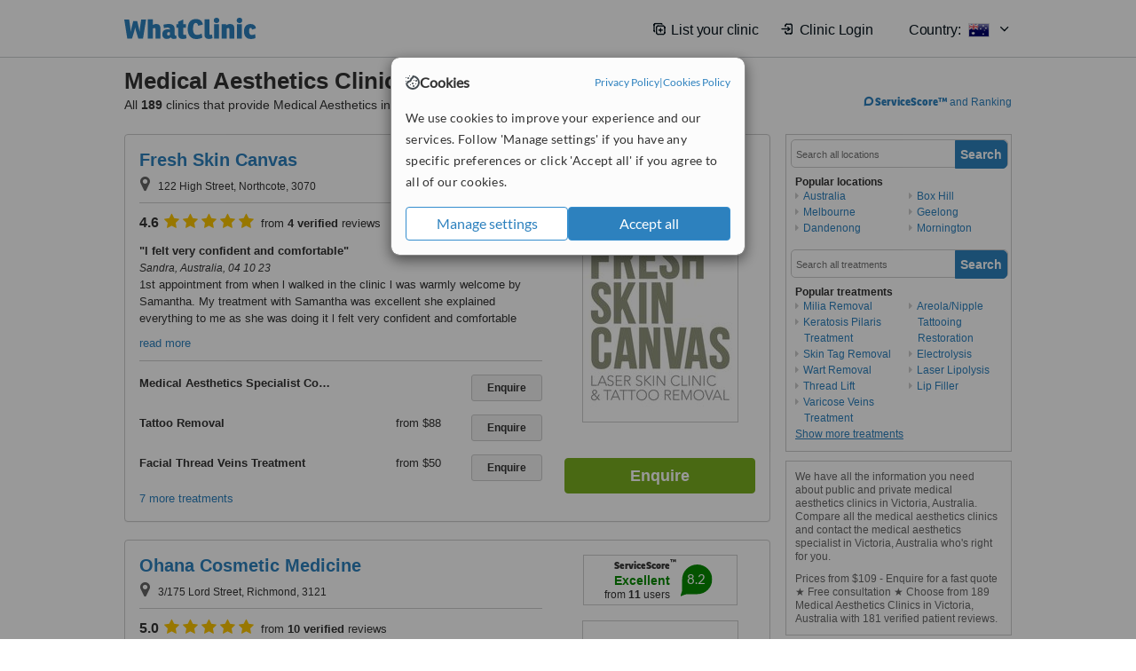

--- FILE ---
content_type: text/html; charset=utf-8
request_url: https://www.whatclinic.com/beauty-clinics/australia/victoria
body_size: 19562
content:
 <!DOCTYPE html> <html prefix="og: http://ogp.me/ns# fb: http://www.facebook.com/2008/fbml" lang="en" xml:lang="en"> <head><title>
	Medical Aesthetics Clinics in Victoria • Check Prices & Reviews
</title><link rel="image_src" href="/images/general/whatclinic_image.png" /><link rel="canonical" href="https://www.whatclinic.com/beauty-clinics/australia/victoria" />  <link rel="next" href="https://www.whatclinic.com/beauty-clinics/australia/victoria?page=1" /> <meta name="robots" content="index, follow" /> <script src="https://cdn.whatclinic.com/static/dist/js/16fe5323.js"></script> <script>

  var WCC=WCC||{};
  WCC.Map={APIKey:"AIzaSyDQRq6E1nn3MGVaKN7MI37HDHIQqeH2s7Y"};
  WCC.BuildID = "2f7d"
  WCC.UATrackingID='UA-1196418-4';
  WCC.GoogleTagManager4ContainerId='GTM-5Z7BCDP';
  
  WCC.PinterestTrackingID='2613079822334';
  WCC.BingTrackingID='4020155';

  
    
    WCC.track=WCC.track||{};
    WCC.track.pageType='Free Search Consultation';
    WCC.track.classification='0:12:0:12';
    
    WCC.track.eComSource='60-5-55-37030-0-0';
    WCC.track.product='normalvalue-core';
    WCC.track.extraParams='&product=normalvalue-core&pagecontent=0-12-0-12';

  
    
</script><link href="https://cdn.whatclinic.com/favicon.ico" rel="shortcut icon" type="image/x-icon" /> <link href="https://cdn.whatclinic.com/apple-touch-icon.png" rel="apple-touch-icon" /> <meta name="twitter:card" content="summary"/> <meta name="viewport" content="width=device-width, initial-scale=1"> <meta name="twitter:site" content="@WhatClinic"/> <meta name="twitter:title" content="Medical Aesthetics Clinics in Victoria • Check Prices & Reviews"/> <link rel="stylesheet" type="text/css" href="https://cdn.whatclinic.com/static/dist/css/cf054de9.css" /><link rel="preload" href="/css/bootstrap.min.css" as="style"> <link rel="preload" href="/static/latest/vendor/font-awesome-4.4.0/css/font-awesome.min.css" as="style"> <link rel="preconnect" href="https://www.google-analytics.com"> <link rel="preconnect" href="https://connect.facebook.net"> <link rel="preconnect" href="https://p.typekit.net"> <link rel="preconnect" href="https://www.facebook.com"> <link rel="preconnect" href="https://ct.pinterest.com"> <link rel="preload" href="https://use.typekit.net/qhi0iya.css" as="style"/> <link rel="stylesheet" href="https://use.typekit.net/qhi0iya.css"/> <meta property='fb:admins' content='587106975'/>  
                    <meta property='fb:app_id' content='249089818436208'/> 
                    <meta property='og:type' content='website'/>
                    <meta property='og:locale' content='en_GB' />
                    <meta property='og:site_name' content='WhatClinic.com' />
                    <meta property='og:url' content='https://www.whatclinic.com/beauty-clinics/australia/victoria' />
                    <meta property='og:image' content='https://cdn.whatclinic.com/static/latest/images/logo/facebook_thumbnail_small.jpg' /> <meta name="title" content="Medical Aesthetics Clinics in Victoria • Check Prices &amp; Reviews" /><meta content="Medical Aesthetics Clinics in Victoria • Check Prices &amp; Reviews" property="og:title" /><meta name="description" content="Prices from $109 - Enquire for a fast quote ★ Free consultation ★ Choose from 189 Medical Aesthetics Clinics in Victoria, Australia with 181 verified patient reviews." /><meta content="Prices from $109 - Enquire for a fast quote ★ Free consultation ★ Choose from 189 Medical Aesthetics Clinics in Victoria, Australia with 181 verified patient reviews." property="og:description" /><meta name="twitter:description" content="Prices from $109 - Enquire for a fast quote ★ Free consultation ★ Choose from 189 Medical Aesthetics Clinics in Victoria, Australia with 181 verified patient reviews." />   </head> <body id="ctl00_ctl00_body" class=" ">  <link rel="stylesheet" href="https://cdn.jsdelivr.net/npm/@tabler/icons-webfont@latest/dist/tabler-icons.min.css"/>  <div id="cookiesPopup" style="display: none"> <div class="modal-content"> <div id="cookiesInfo" class="cookies-container"> <div class="cookies-header"> <div class="cookies-title"> <img class="cookies-title-icon" src="https://assets-global.website-files.com/60d5b414a72594e0e4692683/62c4143781f8ed4973510582_icon-cookie.svg" loading="lazy" alt=""> <div class="cookies-title-text">Cookies</div> </div> <div class="cookies-policies"> <a href="/privacy-policy?disableCookieConsentPopup=true" rel="nofollow" target="_blank"target="_blank"> Privacy Policy </a> | <a href="/cookies-policy?disableCookieConsentPopup=true" rel="nofollow" target="_blank"> Cookies Policy </a> </div> </div> <div class="cookies-content"> <span>We use cookies to improve your experience and our services. Follow 'Manage settings' if you have any specific preferences or click 'Accept all' if you agree to all of our cookies.</span> </div> <div class="cookies-buttons"> <button class="btn btn-secondary" type="button" onclick="cookiesSeeMore()">Manage settings</button> <button class="btn btn-cookies-consent-submit btn-primary" type="button" onclick="cookiesAcceptAll()">Accept all</button> </div> </div> <div id="cookiesSeeMore" class="cookies-container" style="display: none"> <div class="cookies-header"> <div class="cookies-title"> <img class="cookies-title-icon" src="https://assets-global.website-files.com/60d5b414a72594e0e4692683/62c4143781f8ed4973510582_icon-cookie.svg" loading="lazy" alt=""> <div class="cookies-title-text">Cookie settings</div> </div> <div class="cookies-policies"> <a href="/privacy-policy?disableCookieConsentPopup=true" rel="nofollow" target="_blank"target="_blank"> Privacy Policy </a> | <a href="/cookies-policy?disableCookieConsentPopup=true" rel="nofollow" target="_blank"> Cookies Policy </a> </div> </div> <div class="cookies-content"> <span>Please select the cookies that you accept:</span> <div class="cookie-type-container"> <div class="toggle" disabled> <label class="toggle-label" for="toggleEssentialCookies">Essential cookies</label> <input disabled checked type="checkbox" id="toggleEssentialCookies"/><label class="toggle-checkbox" for="toggleEssentialCookies"></label> </div> <label for="toggleEssentialCookies" class="cookie-type-description">They are necessary to run our site.</label> </div> <div class="cookie-type-container"> <div class="toggle"> <label class="toggle-label" for="toggleFunctionalityCookies">Functional cookies</label> <input type="checkbox" id="toggleFunctionalityCookies"/><label class="toggle-checkbox" for="toggleFunctionalityCookies"></label> </div> <label for="toggleFunctionalityCookies" class="cookie-type-description">They are used to enhance user experience by providing additional features.</label> </div> <div class="cookie-type-container"> <div class="toggle"> <label class="toggle-label" for="toggleMarketingCookies">Analytics & Marketing cookies</label> <input type="checkbox" id="toggleMarketingCookies"/><label class="toggle-checkbox" for="toggleMarketingCookies"></label> </div> <label for="toggleMarketingCookies" class="cookie-type-description">They allow us to monitor and optimise our site and deliver a better ad experience.</label> </div> <div class="cookie-type-container"> <div class="toggle"> <label class="toggle-label" for="toggleAdPersonalisationCookies">Ad Personalisation cookies</label> <input type="checkbox" id="toggleAdPersonalisationCookies"/><label class="toggle-checkbox" for="toggleAdPersonalisationCookies"></label> </div> <label for="toggleAdPersonalisationCookies" class="cookie-type-description">They allow us to personalize user experience online and display better-targeted ads.</label> </div> </div> <div class="cookies-buttons"> <button class="btn btn-cookies-consent-submit btn-secondary" type="button" onclick="cookiesAcceptAll()">Accept all</button> <button class="btn btn-cookies-consent-submit btn-primary" type="button" onclick="cookiesConfirmSelected()">Save preferences</button> </div> </div> </div> </div> <header data-role="none" class="navbar navbar-static-top desktop"> <div data-role="none" class="container" role="navigation"> <div class="navbar-container">  <a class="navbar-brand"  href="/" onclick="WCC.trackGeneralClick('PageHeaderNavHome')" > <img class="logo" title="WhatClinic" src="/static/latest/images/logo/whatclinic-logo.svg" alt="WhatClinic logo"/> </a>  <button data-role="none" type="button" class="navbar-toggle" data-toggle="collapse" data-target=".navbar-collapse" onclick="WCC.trackEvent('ExpandableContent','TopLeftMenu','Mobile')"> <span class="sr-only">Toggle navigation</span> <i class="ti ti-menu show"></i> <i class="ti ti-x close"></i> </button>  </div> <div class="navbar-collapse collapse navbar-right"> <ul class="nav navbar-nav"> <li><a class="navbar-text link link-with-icon" onclick="WCC.go('/sign-up/newclinic.aspx','Signup','1S', 'Header-internal')"><i class="ti ti-copy-plus"></i>List your clinic</a></li> <li><a class="navbar-text link link-with-icon" onclick="WCC.go('/accountmanagement/login.aspx')"><i class="ti ti-login-2"></i>Clinic Login</a></li> <li class="dropdown nocss-country-selector link-country-selector" data-current-language="en-gb"> <a href="#" class="navbar-text dropdown-toggle country-selector-menu" data-toggle="dropdown"> <span>Country: </span> <img src="https://cdn.whatclinic.com/static/latest/images/countries/flags/medium/au.png" alt="country flag"/> <i class="ti ti-chevron-down"></i> </a> <ul class="dropdown-menu country-selector-list" role="menu"> </ul> </li> </ul> </div> </div> </header> <form method="post" action="./browseproviders.aspx?cid=60&amp;rid=5&amp;dcid=55&amp;location=37030" id="aspnetForm">
<div class="aspNetHidden">
<input type="hidden" name="__VIEWSTATE" id="__VIEWSTATE" value="s1o+QeHZBf5Bz7v1SMlRCUr1Ow4er3viNVr/P2x6scafhICAq9HW7jKjeOYzvHnmKF9hUudhAW55h43yollqpC+giI2ho+8V2NoqnSo51YQAvg51" />
</div>


<script type="text/javascript">
//<![CDATA[
var wccLocalisationText = wccLocalisationText || {}; wccLocalisationText.searchFilter = wccLocalisationText.searchFilter || {}; wccLocalisationText.searchFilter.alertPleaseSpecifyTreatment = "Please enter a treatment or specialisation or clinic name you want to find."; wccLocalisationText.searchFilter.alertSpecifyLocation = "Please specify a location or country to search in"; wccLocalisationText.searchFilter.labelForStaffSearch = "Search for staff or clinic -"; wccLocalisationText.searchFilter.linkShowMoreLocations = "Show more locations"; wccLocalisationText.searchFilter.linkShowMoreTreatments = "Show more treatments"; wccLocalisationText.searchFilter.screenLoadingMessageSearching = "Searching..."; var wccLocalisationText = wccLocalisationText || {}; wccLocalisationText.providersList = wccLocalisationText.providersList || {}; wccLocalisationText.providersList.linkReadMore = "read more"; var wccLocalisationText = wccLocalisationText || {}; wccLocalisationText.globalFunctions = wccLocalisationText.globalFunctions || {}; wccLocalisationText.globalFunctions.screenLoadingMessageUpdatingResults = "Updating results..."; var wccLocalisationText = wccLocalisationText || {}; wccLocalisationText.navMap = wccLocalisationText.navMap || {}; wccLocalisationText.navMap.buttonEnquire = "Enquire"; wccLocalisationText.navMap.linkHardReviewsUrl = "/reviews"; var wccLocalisationText = wccLocalisationText || {}; wccLocalisationText.search = wccLocalisationText.search || {}; wccLocalisationText.search.contentTurnMobileDeviceForBetterView = "Turn your device sideways <br/>for a better view"; wccLocalisationText.search.linkReadMore = "Read More"; var wccLocalisationText = wccLocalisationText || {}; wccLocalisationText.thickbox = wccLocalisationText.thickbox || {}; wccLocalisationText.thickbox.popupCloseContent = "or Esc Key"; wccLocalisationText.thickbox.popupCloseTitle = "Close"; var strQueryString = "cid=60&rid=5&dcid=55&location=37030&page=0";var wcGoogleMapLanguage = "";var wccLocalisationText = wccLocalisationText || {}; wccLocalisationText.sharedControlsHeader = wccLocalisationText.sharedControlsHeader || {}; wccLocalisationText.sharedControlsHeader.linkLogout = "Clear your session data"; wccLocalisationText.sharedControlsHeader.linkYourAccount = "Your Account"; var wccLocalisationText = wccLocalisationText || {}; wccLocalisationText.searchFilter = wccLocalisationText.searchFilter || {}; wccLocalisationText.searchFilter.alertPleaseSpecifyTreatment = "Please enter a treatment or specialisation or clinic name you want to find."; wccLocalisationText.searchFilter.alertSpecifyLocation = "Please specify a location or country to search in"; wccLocalisationText.searchFilter.labelForStaffSearch = "Search for staff or clinic -"; wccLocalisationText.searchFilter.linkShowMoreLocations = "Show more locations"; wccLocalisationText.searchFilter.linkShowMoreTreatments = "Show more treatments"; wccLocalisationText.searchFilter.screenLoadingMessageSearching = "Searching..."; var wccLocalisationText = wccLocalisationText || {}; wccLocalisationText.searchMobile = wccLocalisationText.searchMobile || {}; wccLocalisationText.searchMobile.hide = "hide"; wccLocalisationText.searchMobile.readMore = "read more"; //]]>
</script>

<div class="aspNetHidden">

	<input type="hidden" name="__VIEWSTATEGENERATOR" id="__VIEWSTATEGENERATOR" value="38DFEBA2" />
</div> <div id="container"> <div id="content" >  <div class="cache_time" style="display: none;"> Page cached at 2026/01/02 16:44:40 </div>  <div class="Header_providers_list"> <h1 id="ctl00_ctl00_PageContent_h1Text" class="" property="name">Medical Aesthetics Clinics Victoria, Australia</h1> <h2 id="ctl00_ctl00_PageContent_h2Text" class="" property="description">All <b>189</b> clinics that provide Medical Aesthetics in Victoria, Australia</h2>  </div> <div id="ctl00_ctl00_PageContent_adsDiv" class="Providers_overview_ads">
	  <a href="/popuprankings.aspx?&TB_iframe=true&height=600&width=800&showhead=true" rel="nofollow" class="thickbox nocss-ranking-popup" onclick=" WCC.trackGeneralClick('HowWeRank'); "><div class='service-score-text-logo'><span class='icon-bubble'></span><span class='text-logo-title'> ServiceScore™</span></div> and Ranking</a>  <div class="cache_time">Filters cached at 2026/01/02 16:44:40</div> <div class="NavBar">  <div id="navFilterLocation"> <div class="search_input_border"> <input type="button" value="Search" onclick="wcc_LocationSearch()" title="Search"/> <input type="text" id="country_inputbox" placeholder="Search all locations" name="country" maxlength="100" autocomplete="off" data-default="Search all locations" title="Location: Search all locations"/><input type="hidden" id="country_hidden" name="country_ID" data-ori="australia/victoria" value="australia/victoria"/> </div> <div class="linklist"> <h5>Popular locations</h5> <div><a title="Medical Aesthetics Clinics in Australia" href="/beauty-clinics/australia" ><span class="fa fa-caret-right"></span>Australia</a><a title="Medical Aesthetics Clinics in Melbourne" href="/beauty-clinics/australia/victoria/melbourne" ><span class="fa fa-caret-right"></span>Melbourne</a><a title="Medical Aesthetics Clinics in Dandenong" href="/beauty-clinics/australia/victoria/dandenong" ><span class="fa fa-caret-right"></span>Dandenong</a><a title="Medical Aesthetics Clinics in Box Hill" href="/beauty-clinics/australia/victoria/box-hill" ><span class="fa fa-caret-right"></span>Box Hill</a><a title="Medical Aesthetics Clinics in Geelong" href="/beauty-clinics/australia/victoria/geelong" ><span class="fa fa-caret-right"></span>Geelong</a><a title="Medical Aesthetics Clinics in Mornington" href="/beauty-clinics/australia/victoria/mornington" ><span class="fa fa-caret-right"></span>Mornington</a></div> </div> </div> <div id="navFilterTreatment"> <h4 class="refine">Looking for a different clinic?</h4> <div class="search_input_border"> <input type="button" value="Search" onclick="wcc_TreatmentSearch()" title="Search"/> <input type="text" id="treatment_inputbox" placeholder="Search all treatments" name="treatment" maxlength="100" autocomplete="off" data-default="Search all treatments" title="Treatment: Search all treatments"/><input type="hidden" id="treatment_hidden" name="treatment_ID" data-ori="beauty-clinics|" value="beauty-clinics|"/> </div> <div class="linklist"> <h5>Popular treatments</h5><div><a title="Milia Removal in Victoria" href="/dermatology/australia/victoria/milia-removal" ><span class="fa fa-caret-right"></span>Milia Removal</a><a title="Keratosis Pilaris Treatment in Victoria" href="/dermatology/australia/victoria/keratosis-pilaris-treatment" ><span class="fa fa-caret-right"></span>Keratosis Pilaris Treatment</a><a title="Skin Tag Removal in Victoria" href="/dermatology/australia/victoria/skin-tag-removal" ><span class="fa fa-caret-right"></span>Skin Tag Removal</a><a title="Wart Removal in Victoria" href="/dermatology/australia/victoria/wart-removal" ><span class="fa fa-caret-right"></span>Wart Removal</a><a title="Thread Lift in Victoria" href="/beauty-clinics/australia/victoria/thread-lift" ><span class="fa fa-caret-right"></span>Thread Lift</a><a title="Varicose Veins Treatment in Victoria" href="/beauty-clinics/australia/victoria/varicose-veins-treatment" ><span class="fa fa-caret-right"></span>Varicose Veins Treatment</a><a title="Areola/Nipple Tattooing Restoration in Victoria" href="/beauty-clinics/australia/victoria/areola-nipple-tattooing-restoration" ><span class="fa fa-caret-right"></span>Areola/Nipple Tattooing Restoration</a><a title="Electrolysis in Victoria" href="/beauty-clinics/australia/victoria/electrolysis" ><span class="fa fa-caret-right"></span>Electrolysis</a><a title="Laser Lipolysis in Victoria" href="/beauty-clinics/australia/victoria/laser-lipolysis" ><span class="fa fa-caret-right"></span>Laser Lipolysis</a><a title="Lip Filler in Victoria" href="/beauty-clinics/australia/victoria/lip-augmentation" ><span class="fa fa-caret-right"></span>Lip Filler</a><a title="Dermal Fillers in Victoria" href="/beauty-clinics/australia/victoria/dermal-fillers" ><span class="fa fa-caret-right"></span>Dermal Fillers</a><a title="Teeth Whitening in Victoria" href="/dentists/australia/victoria/teeth-whitening" ><span class="fa fa-caret-right"></span>Teeth Whitening</a><a title="Mole Removal in Victoria" href="/beauty-clinics/australia/victoria/mole-removal" ><span class="fa fa-caret-right"></span>Mole Removal</a><a title="Birthmark Removal in Victoria" href="/dermatology/australia/victoria/birthmark-removal" ><span class="fa fa-caret-right"></span>Birthmark Removal</a><a title="Radiofrequency Skin Tightening in Victoria" href="/beauty-clinics/australia/victoria/radiofrequency-skin-tightening" ><span class="fa fa-caret-right"></span>Radiofrequency Skin Tightening</a><a title="Fractional CO2 Laser Treatment in Victoria" href="/beauty-clinics/australia/victoria/fractional-co2-laser-treatment" ><span class="fa fa-caret-right"></span>Fractional CO2 Laser Treatment</a><a title="Scar Camouflage Tattooing in Victoria" href="/beauty-clinics/australia/victoria/scar-camouflage-tattooing" ><span class="fa fa-caret-right"></span>Scar Camouflage Tattooing</a><a title="Acne Scars Treatment in Victoria" href="/dermatology/australia/victoria/acne-scars-treatment" ><span class="fa fa-caret-right"></span>Acne Scars Treatment</a><a title="Rosacea Treatment in Victoria" href="/dermatology/australia/victoria/rosacea-treatment" ><span class="fa fa-caret-right"></span>Rosacea Treatment</a><a title="LED Light Treatment in Victoria" href="/beauty-clinics/australia/victoria/led-light-treatment" ><span class="fa fa-caret-right"></span>LED Light Treatment</a><a title="Chin Filler in Victoria" href="/beauty-clinics/australia/victoria/chin-augmentation" ><span class="fa fa-caret-right"></span>Chin Filler</a><a title="Cheek Filler in Victoria" href="/beauty-clinics/australia/victoria/cheek-augmentation" ><span class="fa fa-caret-right"></span>Cheek Filler</a><a title="Deep Chemical Peel in Victoria" href="/beauty-clinics/australia/victoria/deep-chemical-peel" ><span class="fa fa-caret-right"></span>Deep Chemical Peel</a><a title="Fraxel® in Victoria" href="/beauty-clinics/australia/victoria/fraxel-laser-treatment" ><span class="fa fa-caret-right"></span>Fraxel®</a><a title="Sclerotherapy in Victoria" href="/beauty-clinics/australia/victoria/sclerotherapy-veins" ><span class="fa fa-caret-right"></span>Sclerotherapy</a><a title="Scar Removal in Victoria" href="/beauty-clinics/australia/victoria/scar-removal" ><span class="fa fa-caret-right"></span>Scar Removal</a><a title="Laser Skin Resurfacing in Victoria" href="/beauty-clinics/australia/victoria/laser-skin-resurfacing" ><span class="fa fa-caret-right"></span>Laser Skin Resurfacing</a><a title="IPL Skin Rejuvenation in Victoria" href="/beauty-clinics/australia/victoria/ipl-skin-rejuvenation" ><span class="fa fa-caret-right"></span>IPL Skin Rejuvenation</a><a title="Cellulite Treatment in Victoria" href="/beauty-clinics/australia/victoria/cellulite" ><span class="fa fa-caret-right"></span>Cellulite Treatment</a><a title="Stretch Marks Removal in Victoria" href="/beauty-clinics/australia/victoria/stretch-marks-removal" ><span class="fa fa-caret-right"></span>Stretch Marks Removal</a><a title="Tattoo Removal in Victoria" href="/beauty-clinics/australia/victoria/tattoo-removal" ><span class="fa fa-caret-right"></span>Tattoo Removal</a><a title="Semi-Permanent Makeup in Victoria" href="/beauty-clinics/australia/victoria/semi-permanent-makeup" ><span class="fa fa-caret-right"></span>Semi-Permanent Makeup</a><a title="Laser Wrinkle Reduction in Victoria" href="/beauty-clinics/australia/victoria/laser-wrinkle-reduction" ><span class="fa fa-caret-right"></span>Laser Wrinkle Reduction</a><a title="Chemical Teeth Whitening in Victoria" href="/dentists/australia/victoria/chemical-teeth-whitening" ><span class="fa fa-caret-right"></span>Chemical Teeth Whitening</a><a title="Treatment for Wrinkles in Victoria" href="/beauty-clinics/australia/victoria/treatment-for-wrinkles" ><span class="fa fa-caret-right"></span>Treatment for Wrinkles</a><a title="Photorejuvenation in Victoria" href="/beauty-clinics/australia/victoria/photorejuvenation" ><span class="fa fa-caret-right"></span>Photorejuvenation</a><a title="Facial Thread Veins Treatment in Victoria" href="/beauty-clinics/australia/victoria/facial-thread-veins-treatment" ><span class="fa fa-caret-right"></span>Facial Thread Veins Treatment</a><a title="Silhouette Lift in Victoria" href="/beauty-clinics/australia/victoria/silhouette-lift" ><span class="fa fa-caret-right"></span>Silhouette Lift</a><a title="Laser Skin Tightening in Victoria" href="/beauty-clinics/australia/victoria/laser-skin-tightening" ><span class="fa fa-caret-right"></span>Laser Skin Tightening</a><a title="Age Spots Removal in Victoria" href="/dermatology/australia/victoria/age-spots-removal" ><span class="fa fa-caret-right"></span>Age Spots Removal</a><a title="Omnilux™ Light Therapy in Victoria" href="/beauty-clinics/australia/victoria/omnilux-light-therapy" ><span class="fa fa-caret-right"></span>Omnilux™ Light Therapy</a><a title="Ultrasonic Cavitation in Victoria" href="/beauty-clinics/australia/victoria/ultrasonic-cavitation" ><span class="fa fa-caret-right"></span>Ultrasonic Cavitation</a><a title="Microneedling in Victoria" href="/beauty-clinics/australia/victoria/microneedling" ><span class="fa fa-caret-right"></span>Microneedling</a><a title="Dermapen in Victoria" href="/beauty-clinics/australia/victoria/dermapen" ><span class="fa fa-caret-right"></span>Dermapen</a><a title="Fat Reduction Injections in Victoria" href="/beauty-clinics/australia/victoria/fat-reduction-injections" ><span class="fa fa-caret-right"></span>Fat Reduction Injections</a><a title="CoolSculpting® in Victoria" href="/beauty-clinics/australia/victoria/coolsculpting" ><span class="fa fa-caret-right"></span>CoolSculpting®</a><a title="VISIA® Skin Analysis in Victoria" href="/beauty-clinics/australia/victoria/visia-skin-analysis" ><span class="fa fa-caret-right"></span>VISIA® Skin Analysis</a><a title="Pigmentation Treatment in Victoria" href="/dermatology/australia/victoria/pigmentation-treatment" ><span class="fa fa-caret-right"></span>Pigmentation Treatment</a><a title="Carboxytherapy in Victoria" href="/beauty-clinics/australia/victoria/carboxytherapy" ><span class="fa fa-caret-right"></span>Carboxytherapy</a><a title="Permanent Makeup in Victoria" href="/beauty-clinics/australia/victoria/permanent-makeup" ><span class="fa fa-caret-right"></span>Permanent Makeup</a><a title="Radiofrequency Body Contouring in Victoria" href="/beauty-clinics/australia/victoria/radiofrequency-body-contouring" ><span class="fa fa-caret-right"></span>Radiofrequency Body Contouring</a><a title="Cryolipolysis in Victoria" href="/beauty-clinics/australia/victoria/cryolipolysis" ><span class="fa fa-caret-right"></span>Cryolipolysis</a><a title="Masseter Reduction in Victoria" href="/beauty-clinics/australia/victoria/masseter-reduction" ><span class="fa fa-caret-right"></span>Masseter Reduction</a><a title="Nasolabial Folds Treatment in Victoria" href="/beauty-clinics/australia/victoria/nasolabial-folds-treatment" ><span class="fa fa-caret-right"></span>Nasolabial Folds Treatment</a><a title="Microblading in Victoria" href="/beauty-clinics/australia/victoria/microblading" ><span class="fa fa-caret-right"></span>Microblading</a><a title="Home Whitening Kits in Victoria" href="/dentists/australia/victoria/home-bleaching-kit" ><span class="fa fa-caret-right"></span>Home Whitening Kits</a><a title="Excessive Sweating Treatment in Victoria" href="/beauty-clinics/australia/victoria/excessive-sweating" ><span class="fa fa-caret-right"></span>Excessive Sweating Treatment</a><a title="LipoDissolve® in Victoria" href="/beauty-clinics/australia/victoria/lipodissolve" ><span class="fa fa-caret-right"></span>LipoDissolve®</a><a title="Dermaroller in Victoria" href="/beauty-clinics/australia/victoria/dermaroller-therapy" ><span class="fa fa-caret-right"></span>Dermaroller</a><a title="IPL Hair Removal in Victoria" href="/beauty-clinics/australia/victoria/ipl-hair-removal" ><span class="fa fa-caret-right"></span>IPL Hair Removal</a><a title="Non-Surgical Facelift in Victoria" href="/beauty-clinics/australia/victoria/non-surgical-facelift" ><span class="fa fa-caret-right"></span>Non-Surgical Facelift</a><a title="RF Treatment in Victoria" href="/beauty-clinics/australia/victoria/accent-rf-treatment" ><span class="fa fa-caret-right"></span>RF Treatment</a><a title="Non-Surgical Nose Job in Victoria" href="/beauty-clinics/australia/victoria/non-surgical-nose-job" ><span class="fa fa-caret-right"></span>Non-Surgical Nose Job</a><a title="Thermage® in Victoria" href="/beauty-clinics/australia/victoria/thermage-skin-tightening" ><span class="fa fa-caret-right"></span>Thermage®</a><a title="Mesotherapy in Victoria" href="/beauty-clinics/australia/victoria/mesotherapy" ><span class="fa fa-caret-right"></span>Mesotherapy</a><a title="Spider Veins Treatment in Victoria" href="/beauty-clinics/australia/victoria/spider-varicose-veins" ><span class="fa fa-caret-right"></span>Spider Veins Treatment</a><a title="Laser and IPL Vein Treatment in Victoria" href="/beauty-clinics/australia/victoria/laser-pulsed-light-veins" ><span class="fa fa-caret-right"></span>Laser and IPL Vein Treatment</a><a title="Collagen Filler in Victoria" href="/beauty-clinics/australia/victoria/collagen-dermal-filler" ><span class="fa fa-caret-right"></span>Collagen Filler</a><a title="Fat Filler in Victoria" href="/beauty-clinics/australia/victoria/fat-dermal-filler" ><span class="fa fa-caret-right"></span>Fat Filler</a><a title="Chemical Peel in Victoria" href="/beauty-clinics/australia/victoria/chemical-peel" ><span class="fa fa-caret-right"></span>Chemical Peel</a><a title="Laser Teeth Whitening in Victoria" href="/dentists/australia/victoria/laser-teeth-whitening" ><span class="fa fa-caret-right"></span>Laser Teeth Whitening</a><a title="Laser Hair Removal in Victoria" href="/beauty-clinics/australia/victoria/laser-hair-removal" ><span class="fa fa-caret-right"></span>Laser Hair Removal</a><a title="Light Chemical Peel in Victoria" href="/beauty-clinics/australia/victoria/light-chemical-peel" ><span class="fa fa-caret-right"></span>Light Chemical Peel</a><a title="Medium Chemical Peel in Victoria" href="/beauty-clinics/australia/victoria/medium-chemical-peel" ><span class="fa fa-caret-right"></span>Medium Chemical Peel</a></div> </div> </div> </div>   <div id="providersOverviewHolder">  <div id="seoContentText" class="providers_overview_section text_section_panel"> <p>We have all the information you need about public and private medical aesthetics clinics in Victoria, Australia. Compare all the medical aesthetics clinics and contact the medical aesthetics specialist in Victoria, Australia who's right for you.</p><p>Prices from $109 - Enquire for a fast quote ★ Free consultation ★ Choose from 189 Medical Aesthetics Clinics in Victoria, Australia with 181 verified patient reviews.</p> </div> </div>     
</div> <div id="maincontent" data-pagetype="Search">  <div id="list_view"> <script src="https://cdn.whatclinic.com/static/dist/js/ba7d72a6.js"></script> <script>
    $('[data-toggle="tooltip"]').tooltip();
</script> <div id="providers_list">        <div class="search-listing panel panel-default" resource="/beauty-clinics/australia/victoria/melbourne/northcote/fresh-skin-canvas" about="https://www.whatclinic.com/beauty-clinics/australia/victoria/melbourne/northcote/fresh-skin-canvas" data-clinic-id="136943" data-clinic-info="cid=60&rid=5&dcid=55&location=37030&sids=119246&clinicid=136943&rpos=1" data-online-bookings="False"> <div class="panel-body"> <div class="right-column pull-right"> <div class="quality-score-container"> <div class="quality-score-result-panel quality-score-result-hasQS">  <div class="service-score-control  border align-center quality-score" data-toggle="tooltip" data-html="true" title="<div class='service-score-text-logo'><span class='icon-bubble'></span> ServiceScore™</div> is a WhatClinic original rating of customer service based on interaction data between users and clinics on our site, including response times and patient feedback. It is a different score than review rating." data-placement="bottom"> <div class="service-score-text">  <div class="service-score-title"> <span>ServiceScore</span> <span class="trademark">&trade;</span> </div>  <div class="service-score-name very-good"> Outstanding </div>  <div class="service-score-users"> from <strong>29</strong> users</div>  </div> <div class="service-score-bubble"> <div class="bubble very-good"> <span class="service-score-value">9.1</span> </div> </div> </div>  </div> </div> <div class="clinic-image"> <img alt="Fresh Skin Canvas - Medical Aesthetics Clinic in Australia" title="Fresh Skin Canvas - Medical Aesthetics Clinic in Australia"  src="https://cdn.whatclinic.com/thumbnails/50dc9ca6bd7bcea4/2016162freshskincanvaslogostackedwebres.jpg?width=174&height=232&background-color=0xffffff&operation=pad&float-x=0.5&float-y=0.5&rotate=0&crop_x=0&crop_y=0&crop_w=1&crop_h=1&hmac=e4184d34faaec68f609867718e9f2d1f2cc53d46" onclick="WCC.go('/beauty-clinics/australia/victoria/melbourne/northcote/fresh-skin-canvas','SearchPageExit','BrochureView', 'Free Search Consultation ClinicPic',1)"/><noscript><img alt="Fresh Skin Canvas - Medical Aesthetics Clinic in Australia" src="https://cdn.whatclinic.com/thumbnails/50dc9ca6bd7bcea4/2016162freshskincanvaslogostackedwebres.jpg?width=174&height=232&background-color=0xffffff&operation=pad&float-x=0.5&float-y=0.5&rotate=0&crop_x=0&crop_y=0&crop_w=1&crop_h=1&hmac=e4184d34faaec68f609867718e9f2d1f2cc53d46"/></noscript><span class='service_award awarded2024 tooltip' data-tip='WhatClinic Patient Service Award explained. The Award for providing excellent patient experience and high-quality services in 2024. It is based on many patient care and experience factors, such as the quality of interactions with potential and existing patients, as well as their pre- and post-treatment feedback and reviews. It includes data on clinics responding promptly to phone and email enquiries. '></span> </div> <input type="button" onclick="WCC.goConsultForm('cid=60&rid=5&dcid=55&location=37030&sids=119246&clinicid=136943&rpos=1&link=1','Free Search Consultation',1)" class="btn btn-block btn-success" value="Enquire"/> </div> <div class="section title-section rule-bottom"> <h3 title="Fresh Skin Canvas"> <a class="text-elipse nocss-brochure-link" href="/beauty-clinics/australia/victoria/melbourne/northcote/fresh-skin-canvas" onclick="WCC.go(this, 'SearchPageExit', 'BrochureView', 'Free Search Consultation ClinicNameLink',1);">Fresh Skin Canvas</a> </h3> <span class="address-holder text-elipse">  <span class="address" title="122 High Street, Northcote, 3070"> <span class="fa fa-icon-xl fa-map-marker"></span> 122 High Street, Northcote, 3070 </span> </span> </div> <div class="section content-section rule-bottom review-content  nocss-content"> <div class="content"> <div class="review-star-text"><strong class="review-rating-value">4.6</strong><span property ="starsRating"> <i class="fa fa-star-yellow fa-star"></i>  <i class="fa fa-star-yellow fa-star"></i>  <i class="fa fa-star-yellow fa-star"></i>  <i class="fa fa-star-yellow fa-star"></i>  <i class="fa fa-star-yellow fa-star"></i> </span> from <strong>4 verified</strong> reviews</div>   <b>l felt very confident and comfortable</b><em>Sandra, Australia, 04 10 23</em><p>1st appointment from when l walked in the clinic l was warmly welcome by Samantha. 

My treatment with Samantha was excellent she explained everything to me as she was doing it l felt very confident and comfortable which l have never felt at other clinics. It's  day 3 My face is doing exactly as Samantha explained to me.

I highly recommend Fresh Skin Canvas looking forward to my next appointment with Samantha 😊</p> </div> </div>  <div class="section treatment-section">   <div class="treatment-container " data-id="1014"> <span class="title text-elipse pull-left"  onclick="WCC.go('/beauty-clinics/australia/victoria/melbourne/northcote/fresh-skin-canvas','SearchPageExit','BrochureView','Free Search Consultation TList 0',1);"> Medical Aesthetics Specialist Consultation </span> <span class="price-holder pull-left">&nbsp;</span> <input type="button" class="btn btn-sm btn-treatment-enquire pull-right" value="Enquire"  onclick="return WCC.goConsultForm('cid=60&rid=5&dcid=55&location=37030&sids=119246&clinicid=136943&rpos=1&pid=1014&cppid=3646197&link=30','Free Search Consultation ClinicEnquire 0',1);" />  </div>   <div class="treatment-container " data-id="412"> <span class="title text-elipse pull-left"  onclick="WCC.go('/beauty-clinics/australia/victoria/melbourne/northcote/fresh-skin-canvas','SearchPageExit','BrochureView','Free Search Consultation TList 1',1);"> Tattoo Removal </span> <span class="price-holder pull-left"><span class='from'>from</span>&nbsp;<span class="price" >$88</span></span> <input type="button" class="btn btn-sm btn-treatment-enquire pull-right" value="Enquire"  onclick="return WCC.goConsultForm('cid=60&rid=5&dcid=55&location=37030&sids=119246&clinicid=136943&rpos=1&pid=412&cppid=1797508&link=30','Free Search Consultation ClinicEnquire 1',1);" />  </div>   <div class="treatment-container " data-id="1408"> <span class="title text-elipse pull-left"  onclick="WCC.go('/beauty-clinics/australia/victoria/melbourne/northcote/fresh-skin-canvas','SearchPageExit','BrochureView','Free Search Consultation TList 2',1);"> Facial Thread Veins Treatment </span> <span class="price-holder pull-left"><span class='from'>from</span>&nbsp;<span class="price" >$50</span></span> <input type="button" class="btn btn-sm btn-treatment-enquire pull-right" value="Enquire"  onclick="return WCC.goConsultForm('cid=60&rid=5&dcid=55&location=37030&sids=119246&clinicid=136943&rpos=1&pid=1408&cppid=1801702&link=30','Free Search Consultation ClinicEnquire 2',1);" />  </div>  <span class="pseudoLink nocss-more-treatments">7 more treatments</span> </div>  <meta property="priceRange" content="$35 - $89" /> </div> </div>       <div class="search-listing panel panel-default" resource="/beauty-clinics/australia/victoria/melbourne/richmond/ohana-cosmetic-medicine" about="https://www.whatclinic.com/beauty-clinics/australia/victoria/melbourne/richmond/ohana-cosmetic-medicine" data-clinic-id="223287" data-clinic-info="cid=60&rid=5&dcid=55&location=37030&sids=180539&clinicid=223287&rpos=2" data-online-bookings="False"> <div class="panel-body"> <div class="right-column pull-right"> <div class="quality-score-container"> <div class="quality-score-result-panel quality-score-result-hasQS">  <div class="service-score-control  border align-center quality-score" data-toggle="tooltip" data-html="true" title="<div class='service-score-text-logo'><span class='icon-bubble'></span> ServiceScore™</div> is a WhatClinic original rating of customer service based on interaction data between users and clinics on our site, including response times and patient feedback. It is a different score than review rating." data-placement="bottom"> <div class="service-score-text">  <div class="service-score-title"> <span>ServiceScore</span> <span class="trademark">&trade;</span> </div>  <div class="service-score-name very-good"> Excellent </div>  <div class="service-score-users"> from <strong>11</strong> users</div>  </div> <div class="service-score-bubble"> <div class="bubble very-good"> <span class="service-score-value">8.2</span> </div> </div> </div>  </div> </div> <div class="clinic-image"> <img alt="Ohana Cosmetic Medicine - Medical Aesthetics Clinic in Australia" title="Ohana Cosmetic Medicine - Medical Aesthetics Clinic in Australia"  src="https://cdn.whatclinic.com/thumbnails/c341b5445a664180/shoes.jpg?width=174&height=232&background-color=0xffffff&operation=pad&float-x=0.5&float-y=0.5&rotate=0&crop_x=0&crop_y=0&crop_w=1&crop_h=1&hmac=df96ada3184fd5270e070b3da150f9c23bf9ebde" onclick="WCC.go('/beauty-clinics/australia/victoria/melbourne/richmond/ohana-cosmetic-medicine','SearchPageExit','BrochureView', 'Free Search Consultation ClinicPic',2)"/><noscript><img alt="Ohana Cosmetic Medicine - Medical Aesthetics Clinic in Australia" src="https://cdn.whatclinic.com/thumbnails/c341b5445a664180/shoes.jpg?width=174&height=232&background-color=0xffffff&operation=pad&float-x=0.5&float-y=0.5&rotate=0&crop_x=0&crop_y=0&crop_w=1&crop_h=1&hmac=df96ada3184fd5270e070b3da150f9c23bf9ebde"/></noscript> </div> <input type="button" onclick="WCC.goConsultForm('cid=60&rid=5&dcid=55&location=37030&sids=180539&clinicid=223287&rpos=2&link=1','Free Search Consultation',2)" class="btn btn-block btn-success" value="Enquire"/> </div> <div class="section title-section rule-bottom"> <h3 title="Ohana Cosmetic Medicine"> <a class="text-elipse nocss-brochure-link" href="/beauty-clinics/australia/victoria/melbourne/richmond/ohana-cosmetic-medicine" onclick="WCC.go(this, 'SearchPageExit', 'BrochureView', 'Free Search Consultation ClinicNameLink',2);">Ohana Cosmetic Medicine</a> </h3> <span class="address-holder text-elipse">  <span class="address" title="3/175 Lord Street, Richmond, 3121"> <span class="fa fa-icon-xl fa-map-marker"></span> 3/175 Lord Street, Richmond, 3121 </span> </span> </div> <div class="section content-section rule-bottom   nocss-content"> <div class="content"> <div class="review-star-text"><strong class="review-rating-value">5.0</strong><span property ="starsRating"> <i class="fa fa-star-yellow fa-star"></i>  <i class="fa fa-star-yellow fa-star"></i>  <i class="fa fa-star-yellow fa-star"></i>  <i class="fa fa-star-yellow fa-star"></i>  <i class="fa fa-star-yellow fa-star"></i> </span> from <strong>10 verified</strong> reviews</div>  The Ohana experience starts from the moment you walk through our doors. We pride ourselves on the small details, from our discreet     entrance ensuring your privacy, to offering you a beverage from our extensive range when you     arrive for your complimentary consultation at our welcoming clinic in Richmond.                 We understand that every person is different, that’s why we believe that for you to make an informed decision your first consultation should be educational and obligation free. We take the time to understand what is important to you and explain the different treatment options available both immediately and longer term. At the end of the consultation you will be provided with a customised treatment plan, specifically tailored to your needs.                BOOK ONLINE for a complimentary consultation and start your journey towards a more confident you today.           </div> </div>  <div class="section treatment-section">   <div class="groupedtreatmentHeading">Medical Aesthetics Specialist Consultation</div>  <div class="treatment-container  grouped_treatment" data-id="1014"> <span class="title text-elipse pull-left"  onclick="WCC.go('/beauty-clinics/australia/victoria/melbourne/richmond/ohana-cosmetic-medicine','SearchPageExit','BrochureView','Free Search Consultation TList 0',2);"> Medical Consultation </span> <span class="price-holder pull-left"><span class="price" >free</span></span> <input type="button" class="btn btn-sm btn-treatment-enquire pull-right" value="Enquire"  onclick="return WCC.goConsultForm('cid=60&rid=5&dcid=55&location=37030&sids=180539&clinicid=223287&rpos=2&pid=1014&cppid=4155909&link=30','Free Search Consultation ClinicEnquire 0',2);" />  </div>   <div class="treatment-container  grouped_treatment" data-id="1014"> <span class="title text-elipse pull-left"  onclick="WCC.go('/beauty-clinics/australia/victoria/melbourne/richmond/ohana-cosmetic-medicine','SearchPageExit','BrochureView','Free Search Consultation TList 1',2);"> Medical Aesthetics Specialist Consultation </span> <span class="price-holder pull-left">&nbsp;</span> <input type="button" class="btn btn-sm btn-treatment-enquire pull-right" value="Enquire"  onclick="return WCC.goConsultForm('cid=60&rid=5&dcid=55&location=37030&sids=180539&clinicid=223287&rpos=2&pid=1014&cppid=5076879&link=30','Free Search Consultation ClinicEnquire 1',2);" />  </div>   <div class="groupedtreatmentHeading">Treatment for Wrinkles</div>  <div class="treatment-container  grouped_treatment" data-id="1649"> <span class="title text-elipse pull-left"  onclick="WCC.go('/beauty-clinics/australia/victoria/melbourne/richmond/ohana-cosmetic-medicine','SearchPageExit','BrochureView','Free Search Consultation TList 2',2);"> Anti Wrinkle Injections </span> <span class="price-holder pull-left"><span class='from'>from</span>&nbsp;<span class="price" >$16</span></span> <input type="button" class="btn btn-sm btn-treatment-enquire pull-right" value="Enquire"  onclick="return WCC.goConsultForm('cid=60&rid=5&dcid=55&location=37030&sids=180539&clinicid=223287&rpos=2&pid=1649&cppid=4595553&link=30','Free Search Consultation ClinicEnquire 2',2);" />  <div class="description text-elipse"> We use premium products only. Product A (popular in Europe, requires 2.5x more than Product B): $6.40  Product B (popular in Australia): $16/unit   Relaxing wrinkle causing muscles can remove or soften lines to give a refreshed appearance. Most commonly used to treatment frown lines, crows feet and forehead lines. Treatments tailored to be as subtle or dramatic as desired by our clients.  </div>  </div>  <span class="pseudoLink nocss-more-treatments">6 more treatments</span> </div>  <meta property="priceRange" content="$16 - $981" /> </div> </div>       <div class="search-listing panel panel-default" resource="/beauty-salons/australia/victoria/melbourne/newport/indera-day-spa" about="https://www.whatclinic.com/beauty-salons/australia/victoria/melbourne/newport/indera-day-spa" data-clinic-id="135413" data-clinic-info="cid=60&rid=5&dcid=55&location=37030&sids=117874&clinicid=135413&rpos=3" data-online-bookings="False"> <div class="panel-body"> <div class="right-column pull-right"> <div class="quality-score-container"> <div class="quality-score-result-panel quality-score-result-hasQS">  <div class="service-score-control  border align-center quality-score" data-toggle="tooltip" data-html="true" title="<div class='service-score-text-logo'><span class='icon-bubble'></span> ServiceScore™</div> is a WhatClinic original rating of customer service based on interaction data between users and clinics on our site, including response times and patient feedback. It is a different score than review rating." data-placement="bottom"> <div class="service-score-text">  <div class="service-score-title"> <span>ServiceScore</span> <span class="trademark">&trade;</span> </div>  <div class="service-score-name good"> Very Good </div>  <div class="service-score-users"> from <strong>20</strong> users</div>  </div> <div class="service-score-bubble"> <div class="bubble good"> <span class="service-score-value">7.6</span> </div> </div> </div>  </div> </div> <div class="clinic-image"> <img alt="Indera Day Spa - Beauty Salon in Australia" title="Indera Day Spa - Beauty Salon in Australia"  src="https://cdn.whatclinic.com/static/latest/images/spinners/loading-spinner.gif" class="b-lazy" data-src="https://cdn.whatclinic.com/thumbnails/d3bc23ddcac07699/indera%20logo.jpg?width=174&height=232&background-color=0xffffff&operation=pad&float-x=0.5&float-y=0.5&rotate=0&crop_x=0&crop_y=0&crop_w=1&crop_h=1&hmac=9251f2521bac566b5dfc0c15cdcbd4d70dbee40e" onclick="WCC.go('/beauty-salons/australia/victoria/melbourne/newport/indera-day-spa','SearchPageExit','BrochureView', 'Free Search Consultation ClinicPic',3)"/><noscript><img alt="Indera Day Spa - Beauty Salon in Australia" src="https://cdn.whatclinic.com/thumbnails/d3bc23ddcac07699/indera%20logo.jpg?width=174&height=232&background-color=0xffffff&operation=pad&float-x=0.5&float-y=0.5&rotate=0&crop_x=0&crop_y=0&crop_w=1&crop_h=1&hmac=9251f2521bac566b5dfc0c15cdcbd4d70dbee40e"/></noscript> </div> <input type="button" onclick="WCC.goConsultForm('cid=60&rid=5&dcid=55&location=37030&sids=117874&clinicid=135413&rpos=3&link=1','Free Search Consultation',3)" class="btn btn-block btn-success" value="Enquire"/> </div> <div class="section title-section rule-bottom"> <h3 title="Indera Day Spa"> <a class="text-elipse nocss-brochure-link" href="/beauty-salons/australia/victoria/melbourne/newport/indera-day-spa" onclick="WCC.go(this, 'SearchPageExit', 'BrochureView', 'Free Search Consultation ClinicNameLink',3);">Indera Day Spa</a> </h3> <span class="address-holder text-elipse">  <span class="address" title="32 Hall Street, Newport, 3015"> <span class="fa fa-icon-xl fa-map-marker"></span> 32 Hall Street, Newport, 3015 </span> </span> </div> <div class="section content-section rule-bottom   nocss-content"> <div class="content"> <div class="review-star-text"><strong class="review-rating-value">5.0</strong><span property ="starsRating"> <i class="fa fa-star-yellow fa-star"></i>  <i class="fa fa-star-yellow fa-star"></i>  <i class="fa fa-star-yellow fa-star"></i>  <i class="fa fa-star-yellow fa-star"></i>  <i class="fa fa-star-yellow fa-star"></i> </span> from <strong>2 verified</strong> reviews</div>  Helping customers enjoy a relaxing and invigorating experience is the goal of the team at this day spa located at Newport in Victoria. The overall health and wellbeing of customers is the primary concern of the team. The spa has won the Local Favourite Leader Award in the year 2010. A wide range of non surgical cosmetic treatments are available at the spa. Services at the spa include the administration of anti aging facial injectables, treatments for spider and varicose veins and the surgical removal of moles and skin lesions.   </div> </div>  <div class="section treatment-section">   <div class="treatment-container " data-id="1014"> <span class="title text-elipse pull-left"  onclick="WCC.go('/beauty-salons/australia/victoria/melbourne/newport/indera-day-spa','SearchPageExit','BrochureView','Free Search Consultation TList 0',3);"> Medical Aesthetics Specialist Consultation </span> <span class="price-holder pull-left">&nbsp;</span> <input type="button" class="btn btn-sm btn-treatment-enquire pull-right" value="Enquire"  onclick="return WCC.goConsultForm('cid=60&rid=5&dcid=55&location=37030&sids=117874&clinicid=135413&rpos=3&pid=1014&cppid=1730944&link=30','Free Search Consultation ClinicEnquire 0',3);" />  </div>   <div class="treatment-container " data-id="408"> <span class="title text-elipse pull-left"  onclick="WCC.go('/beauty-salons/australia/victoria/melbourne/newport/indera-day-spa','SearchPageExit','BrochureView','Free Search Consultation TList 1',3);"> Cosmetic Mole Removal </span> <span class="price-holder pull-left">&nbsp;</span> <input type="button" class="btn btn-sm btn-treatment-enquire pull-right" value="Enquire"  onclick="return WCC.goConsultForm('cid=60&rid=5&dcid=55&location=37030&sids=117874&clinicid=135413&rpos=3&pid=408&cppid=3707512&link=30','Free Search Consultation ClinicEnquire 1',3);" />  </div>   <div class="treatment-container " data-id="43"> <span class="title text-elipse pull-left"  onclick="WCC.go('/beauty-salons/australia/victoria/melbourne/newport/indera-day-spa','SearchPageExit','BrochureView','Free Search Consultation TList 2',3);"> Dermal Fillers </span> <span class="price-holder pull-left">&nbsp;</span> <input type="button" class="btn btn-sm btn-treatment-enquire pull-right" value="Enquire"  onclick="return WCC.goConsultForm('cid=60&rid=5&dcid=55&location=37030&sids=117874&clinicid=135413&rpos=3&pid=43&cppid=1730941&link=30','Free Search Consultation ClinicEnquire 2',3);" />  </div>  <span class="pseudoLink nocss-more-treatments">10 more treatments</span> </div>  <meta property="priceRange" content="$60 - $200" /> </div> </div>       <div class="search-listing panel panel-default" resource="/beauty-clinics/australia/victoria/melbourne/melbourne-city-centre/laskin-cosmedink" about="https://www.whatclinic.com/beauty-clinics/australia/victoria/melbourne/melbourne-city-centre/laskin-cosmedink" data-clinic-id="267781" data-clinic-info="cid=60&rid=5&dcid=55&location=37030&sids=214489&clinicid=267781&rpos=4" data-online-bookings="False"> <div class="panel-body"> <div class="right-column pull-right"> <div class="quality-score-container"> <div class="quality-score-result-panel quality-score-result-hasQS">  <div class="service-score-control  border align-center quality-score" data-toggle="tooltip" data-html="true" title="<div class='service-score-text-logo'><span class='icon-bubble'></span> ServiceScore™</div> is a WhatClinic original rating of customer service based on interaction data between users and clinics on our site, including response times and patient feedback. It is a different score than review rating." data-placement="bottom"> <div class="service-score-text">  <div class="service-score-title"> <span>ServiceScore</span> <span class="trademark">&trade;</span> </div>  <div class="service-score-name good"> Very Good </div>  <div class="service-score-users"> from <strong>4</strong> users</div>  </div> <div class="service-score-bubble"> <div class="bubble good"> <span class="service-score-value">7.3</span> </div> </div> </div>  </div> </div> <div class="clinic-image"> <img alt="L.A.Skin CosMedink - Medical Aesthetics Clinic in Australia" title="L.A.Skin CosMedink - Medical Aesthetics Clinic in Australia"  src="https://cdn.whatclinic.com/static/latest/images/spinners/loading-spinner.gif" class="b-lazy" data-src="https://cdn.whatclinic.com/thumbnails/de723ef038b55c3c/logo.jpg?width=174&height=232&background-color=0xffffff&operation=pad&float-x=0.5&float-y=0.5&rotate=0&crop_x=0&crop_y=0&crop_w=1&crop_h=1&hmac=3e948702d86546e823ebede61ea3327401f37db1" onclick="WCC.go('/beauty-clinics/australia/victoria/melbourne/melbourne-city-centre/laskin-cosmedink','SearchPageExit','BrochureView', 'Free Search Consultation ClinicPic',4)"/><noscript><img alt="L.A.Skin CosMedink - Medical Aesthetics Clinic in Australia" src="https://cdn.whatclinic.com/thumbnails/de723ef038b55c3c/logo.jpg?width=174&height=232&background-color=0xffffff&operation=pad&float-x=0.5&float-y=0.5&rotate=0&crop_x=0&crop_y=0&crop_w=1&crop_h=1&hmac=3e948702d86546e823ebede61ea3327401f37db1"/></noscript> </div> <input type="button" onclick="WCC.goConsultForm('cid=60&rid=5&dcid=55&location=37030&sids=214489&clinicid=267781&rpos=4&link=1','Free Search Consultation',4)" class="btn btn-block btn-success" value="Enquire"/> </div> <div class="section title-section rule-bottom"> <h3 title="L.A.Skin CosMedink"> <a class="text-elipse nocss-brochure-link" href="/beauty-clinics/australia/victoria/melbourne/melbourne-city-centre/laskin-cosmedink" onclick="WCC.go(this, 'SearchPageExit', 'BrochureView', 'Free Search Consultation ClinicNameLink',4);">L.A.Skin CosMedink</a> </h3> <span class="address-holder text-elipse">  <span class="address" title="Murphy Street, Shop 2.3, South Yarra, 3141"> <span class="fa fa-icon-xl fa-map-marker"></span> Murphy Street, Shop 2.3, South Yarra, 3141 </span> </span> </div> <div class="section content-section rule-bottom review-content  nocss-content"> <div class="content"> <div class="review-star-text"><strong class="review-rating-value">5.0</strong><span property ="starsRating"> <i class="fa fa-star-yellow fa-star"></i>  <i class="fa fa-star-yellow fa-star"></i>  <i class="fa fa-star-yellow fa-star"></i>  <i class="fa fa-star-yellow fa-star"></i>  <i class="fa fa-star-yellow fa-star"></i> </span> from <strong>1 verified</strong> review</div>   <b>Highly recommend</b><em>Anna, Australia, 14 11 22</em><p>Brilliant service. Love my brows and liner. Have been back over the years won't go anywhere else. Highly recommend.</p> </div> </div>  <div class="section treatment-section">   <div class="treatment-container " data-id="1014"> <span class="title text-elipse pull-left"  onclick="WCC.go('/beauty-clinics/australia/victoria/melbourne/melbourne-city-centre/laskin-cosmedink','SearchPageExit','BrochureView','Free Search Consultation TList 0',4);"> Medical Aesthetics Specialist Consultation </span> <span class="price-holder pull-left">&nbsp;</span> <input type="button" class="btn btn-sm btn-treatment-enquire pull-right" value="Enquire"  onclick="return WCC.goConsultForm('cid=60&rid=5&dcid=55&location=37030&sids=214489&clinicid=267781&rpos=4&pid=1014&cppid=5007416&link=30','Free Search Consultation ClinicEnquire 0',4);" />  </div>   <div class="treatment-container " data-id="43"> <span class="title text-elipse pull-left"  onclick="WCC.go('/beauty-clinics/australia/victoria/melbourne/melbourne-city-centre/laskin-cosmedink','SearchPageExit','BrochureView','Free Search Consultation TList 1',4);"> Dermal Fillers </span> <span class="price-holder pull-left">&nbsp;</span> <input type="button" class="btn btn-sm btn-treatment-enquire pull-right" value="Enquire"  onclick="return WCC.goConsultForm('cid=60&rid=5&dcid=55&location=37030&sids=214489&clinicid=267781&rpos=4&pid=43&cppid=5007629&link=30','Free Search Consultation ClinicEnquire 1',4);" />  </div>   <div class="treatment-container " data-id="72"> <span class="title text-elipse pull-left"  onclick="WCC.go('/beauty-clinics/australia/victoria/melbourne/melbourne-city-centre/laskin-cosmedink','SearchPageExit','BrochureView','Free Search Consultation TList 2',4);"> Scar Removal </span> <span class="price-holder pull-left">&nbsp;</span> <input type="button" class="btn btn-sm btn-treatment-enquire pull-right" value="Enquire"  onclick="return WCC.goConsultForm('cid=60&rid=5&dcid=55&location=37030&sids=214489&clinicid=267781&rpos=4&pid=72&cppid=5007631&link=30','Free Search Consultation ClinicEnquire 2',4);" />  </div>  <span class="pseudoLink nocss-more-treatments">5 more treatments</span> </div>  <meta property="priceRange" content="Price on request" /> </div> </div>       <div class="search-listing panel panel-default" resource="/beauty-clinics/australia/victoria/melbourne/bundoora/the-medical-aesthetic-and-laser-clinic-bundoora" about="https://www.whatclinic.com/beauty-clinics/australia/victoria/melbourne/bundoora/the-medical-aesthetic-and-laser-clinic-bundoora" data-clinic-id="126003" data-clinic-info="cid=60&rid=5&dcid=55&location=37030&sids=111119&clinicid=126003&rpos=5" data-online-bookings="False"> <div class="panel-body"> <div class="right-column pull-right"> <div class="quality-score-container"> <div class="quality-score-result-panel ">  <div class="service-score-control no-score border align-center quality-score" data-toggle="tooltip" data-html="true" title="<div class='service-score-text-logo'><span class='icon-bubble'></span> ServiceScore™</div> is a WhatClinic original rating of customer service based on interaction data between users and clinics on our site, including response times and patient feedback. It is a different score than review rating." data-placement="bottom"> <div class="service-score-text"> <div class="service-score-title"> <span>ServiceScore</span> <span class="trademark">&trade;</span> </div> </div> <div class="no-score-text">No score yet</div> </div>  </div> </div> <div class="clinic-image"> <img alt="The Medical Aesthetic and Laser Clinic Bundoora - ZENA DAMMOUS  General Manager Registered Division 1 Nurse" title="The Medical Aesthetic and Laser Clinic Bundoora - ZENA DAMMOUS  General Manager Registered Division 1 Nurse"  src="https://cdn.whatclinic.com/static/latest/images/spinners/loading-spinner.gif" class="b-lazy" data-src="https://cdn.whatclinic.com/thumbnails/7f8d4390eb38685b/team2.jpg?width=174&height=232&background-color=0xffffff&operation=pad&float-x=0.5&float-y=0.5&rotate=0&crop_x=0.21625&crop_y=0.015&crop_w=0.4875&crop_h=0.65&hmac=5f469193b9b6aaf1081baf964f00967bc6caad82" onclick="WCC.go('/beauty-clinics/australia/victoria/melbourne/bundoora/the-medical-aesthetic-and-laser-clinic-bundoora','SearchPageExit','BrochureView', 'Free Search Consultation ClinicPic',5)"/><noscript><img alt="The Medical Aesthetic and Laser Clinic Bundoora - ZENA DAMMOUS  General Manager Registered Division 1 Nurse" src="https://cdn.whatclinic.com/thumbnails/7f8d4390eb38685b/team2.jpg?width=174&height=232&background-color=0xffffff&operation=pad&float-x=0.5&float-y=0.5&rotate=0&crop_x=0.21625&crop_y=0.015&crop_w=0.4875&crop_h=0.65&hmac=5f469193b9b6aaf1081baf964f00967bc6caad82"/></noscript> </div> <input type="button" onclick="WCC.goConsultForm('cid=60&rid=5&dcid=55&location=37030&sids=111119&clinicid=126003&rpos=5&link=1','Free Search Consultation',5)" class="btn btn-block btn-success" value="Enquire"/> </div> <div class="section title-section rule-bottom"> <h3 title="The Medical Aesthetic and Laser Clinic Bundoora"> <a class="text-elipse nocss-brochure-link" href="/beauty-clinics/australia/victoria/melbourne/bundoora/the-medical-aesthetic-and-laser-clinic-bundoora" onclick="WCC.go(this, 'SearchPageExit', 'BrochureView', 'Free Search Consultation ClinicNameLink',5);">The Medical Aesthetic and Laser Clinic Bundoora</a> </h3> <span class="address-holder text-elipse">  <span class="address" title="2/593 Grimshaw Street, Bundoora, 3083"> <span class="fa fa-icon-xl fa-map-marker"></span> 2/593 Grimshaw Street, Bundoora, 3083 </span> </span> </div> <div class="section content-section rule-bottom   nocss-content"> <div class="content">  Melbourne, Bundoora and East Bentleigh in Victoria are the locations of the clinics run by this renowned laser centre. A wide range of laser based cosmetic and skin enhancement procedures are performed for male and female patients at all the clinics. All services are performed at affordable prices and customized according to individual needs. The centre has served the needs of patients for over 25 years. Services at the clinics include laser hair removal for male and female patients, the administration of anti aging facial injectables, enzyme therapy, skin tightening and non surgical facelifts.   </div> </div>  <div class="section treatment-section">   <div class="treatment-container " data-id="1014"> <span class="title text-elipse pull-left"  onclick="WCC.go('/beauty-clinics/australia/victoria/melbourne/bundoora/the-medical-aesthetic-and-laser-clinic-bundoora','SearchPageExit','BrochureView','Free Search Consultation TList 0',5);"> Medical Aesthetics Specialist Consultation </span> <span class="price-holder pull-left"><span class="price" >free</span></span> <input type="button" class="btn btn-sm btn-treatment-enquire pull-right" value="Enquire"  onclick="return WCC.goConsultForm('cid=60&rid=5&dcid=55&location=37030&sids=111119&clinicid=126003&rpos=5&pid=1014&cppid=4561627&link=30','Free Search Consultation ClinicEnquire 0',5);" />  </div>   <div class="groupedtreatmentHeading">Treatment for Wrinkles</div>  <div class="treatment-container  grouped_treatment" data-id="1649"> <span class="title text-elipse pull-left"  onclick="WCC.go('/beauty-clinics/australia/victoria/melbourne/bundoora/the-medical-aesthetic-and-laser-clinic-bundoora','SearchPageExit','BrochureView','Free Search Consultation TList 1',5);"> Anti-wrinkle Type B </span> <span class="price-holder pull-left"><span class='from'>from</span>&nbsp;<span class="price" >$15</span></span> <input type="button" class="btn btn-sm btn-treatment-enquire pull-right" value="Enquire"  onclick="return WCC.goConsultForm('cid=60&rid=5&dcid=55&location=37030&sids=111119&clinicid=126003&rpos=5&pid=1649&cppid=4561628&link=30','Free Search Consultation ClinicEnquire 1',5);" />  </div>   <div class="treatment-container  grouped_treatment" data-id="1649"> <span class="title text-elipse pull-left"  onclick="WCC.go('/beauty-clinics/australia/victoria/melbourne/bundoora/the-medical-aesthetic-and-laser-clinic-bundoora','SearchPageExit','BrochureView','Free Search Consultation TList 2',5);"> Anti wrinkle Type D	 </span> <span class="price-holder pull-left"><span class='from'>from</span>&nbsp;<span class="price" >$5</span></span> <input type="button" class="btn btn-sm btn-treatment-enquire pull-right" value="Enquire"  onclick="return WCC.goConsultForm('cid=60&rid=5&dcid=55&location=37030&sids=111119&clinicid=126003&rpos=5&pid=1649&cppid=4561629&link=30','Free Search Consultation ClinicEnquire 2',5);" />  </div>  <span class="pseudoLink nocss-more-treatments">27 more treatments</span> </div>  <meta property="priceRange" content="$5 - $390" /> </div> </div>  <div class="multiclinicgroup"> <strong>2 other locations</strong> in Victoria for The Medical Aesthetic & Laser Clinic
                    <div id="panel_clinic_126001" class="search-listing panel panel-default " resource="/beauty-clinics/australia/victoria/melbourne/albert-park/the-medical-aesthetic-and-laser-clinic-melbourne">
                        <div class="panel-body">
                        <input value="Enquire" class="btn btn-success pull-right" onclick="WCC.goConsultForm('&sids=111119&clinicid=126001&rpos=5&link=1', 'Free Search Consultation ClinicContactMC',5);" type="button"/>                     
                        <div class="clinic-image pull-left"><img alt="The Medical Aesthetic and Laser Clinic - Melbourne" src="https://cdn.whatclinic.com/static/latest/images/spinners/sending.gif" data-src="https://cdn.whatclinic.com/beauty-clinics/australia/victoria/melbourne/albert-park/the-medical-aesthetic-and-laser-clinic-melbourne/thumbnails/7f8d4390eb38685b/team2.jpg?width=40&height=50&float-y=0.25&hmac=66b656d34a67735d1b75da250561ecd01e99d712" class="b-lazy" title="The Medical Aesthetic and Laser Clinic - Melbourne" onclick="WCC.go('/beauty-clinics/australia/victoria/melbourne/albert-park/the-medical-aesthetic-and-laser-clinic-melbourne','SearchPageExit','BrochureView', 'Free Search Consultation ClinicPic',5);"></div>

                        <div class="section title-section pull-left">
                            <h3 title="The Medical Aesthetic and Laser Clinic - Melbourne" class="text-elipse">
                                    <a class="nocss-brochure-link" onclick="WCC.go(this,'SearchPageExit','BrochureView', 'Free Search Consultation ClinicNameLinkMC',5);" href="/beauty-clinics/australia/victoria/melbourne/albert-park/the-medical-aesthetic-and-laser-clinic-melbourne">The Medical Aesthetic and Laser Clinic - Melbourne</a>
	                        </h3>
                             <span class="address-holder text-elipse">
                                                
                                <span class="address" title="1 Emerald Hill Pl, South Melbourne"><span class="fa fa-icon-xl fa-map-marker"></span>1 Emerald Hill Pl, South Melbourne</span>
                            </span>
                        </div>
                        </div>
                        <noscript>
                            <img alt="The Medical Aesthetic and Laser Clinic - Melbourne" src="https://cdn.whatclinic.com/beauty-clinics/australia/victoria/melbourne/albert-park/the-medical-aesthetic-and-laser-clinic-melbourne/thumbnails/7f8d4390eb38685b/team2.jpg?float-y=0.25&hmac=13376b16e14f9dc13ca42fc531a7d796dfc72123" />
                       </noscript>
                    </div>
                    <div id="panel_clinic_126002" class="search-listing panel panel-default " resource="/beauty-clinics/australia/victoria/melbourne/bentleigh/medical-aesthetic-and-laser-clinic-east-bentleigh">
                        <div class="panel-body">
                        <input value="Enquire" class="btn btn-success pull-right" onclick="WCC.goConsultForm('&sids=111119&clinicid=126002&rpos=5&link=1', 'Free Search Consultation ClinicContactMC',5);" type="button"/>                     
                        <div class="clinic-image pull-left"><img alt="Medical Aesthetic and Laser Clinic East Bentleigh" src="https://cdn.whatclinic.com/static/latest/images/spinners/sending.gif" data-src="https://cdn.whatclinic.com/beauty-clinics/australia/victoria/melbourne/bentleigh/medical-aesthetic-and-laser-clinic-east-bentleigh/thumbnails/7f8d4390eb38685b/team2.jpg?width=40&height=50&float-y=0.25&hmac=7a398c3df8b8f2fe9d76fada9f735fb4b19640c9" class="b-lazy" title="Medical Aesthetic and Laser Clinic East Bentleigh" onclick="WCC.go('/beauty-clinics/australia/victoria/melbourne/bentleigh/medical-aesthetic-and-laser-clinic-east-bentleigh','SearchPageExit','BrochureView', 'Free Search Consultation ClinicPic',5);"></div>

                        <div class="section title-section pull-left">
                            <h3 title="Medical Aesthetic and Laser Clinic East Bentleigh" class="text-elipse">
                                    <a class="nocss-brochure-link" onclick="WCC.go(this,'SearchPageExit','BrochureView', 'Free Search Consultation ClinicNameLinkMC',5);" href="/beauty-clinics/australia/victoria/melbourne/bentleigh/medical-aesthetic-and-laser-clinic-east-bentleigh">Medical Aesthetic and Laser Clinic East Bentleigh</a>
	                        </h3>
                             <span class="address-holder text-elipse">
                                                
                                <span class="address" title="1036A North Road, East Bentleigh"><span class="fa fa-icon-xl fa-map-marker"></span>1036A North Road, East Bentleigh</span>
                            </span>
                        </div>
                        </div>
                        <noscript>
                            <img alt="Medical Aesthetic and Laser Clinic East Bentleigh" src="https://cdn.whatclinic.com/beauty-clinics/australia/victoria/melbourne/bentleigh/medical-aesthetic-and-laser-clinic-east-bentleigh/thumbnails/7f8d4390eb38685b/team2.jpg?float-y=0.25&hmac=67a14fd997d95440f101b5a070e21a9b81ba727c" />
                       </noscript>
                    </div> </div>       <div class="search-listing panel panel-default" resource="/beauty-clinics/australia/victoria/box-hill/beaute-2001" about="https://www.whatclinic.com/beauty-clinics/australia/victoria/box-hill/beaute-2001" data-clinic-id="262171" data-clinic-info="cid=60&rid=5&dcid=55&location=37030&sids=210212&clinicid=262171&rpos=6" data-online-bookings="False"> <div class="panel-body"> <div class="right-column pull-right"> <div class="quality-score-container"> <div class="quality-score-result-panel quality-score-result-hasQS">  <div class="service-score-control  border align-center quality-score" data-toggle="tooltip" data-html="true" title="<div class='service-score-text-logo'><span class='icon-bubble'></span> ServiceScore™</div> is a WhatClinic original rating of customer service based on interaction data between users and clinics on our site, including response times and patient feedback. It is a different score than review rating." data-placement="bottom"> <div class="service-score-text">  <div class="service-score-title"> <span>ServiceScore</span> <span class="trademark">&trade;</span> </div>  <div class="service-score-name good"> Very Good </div>  <div class="service-score-users"> from <strong>3</strong> users</div>  </div> <div class="service-score-bubble"> <div class="bubble good"> <span class="service-score-value">7.4</span> </div> </div> </div>  </div> </div> <div class="clinic-image"> <img alt="Beaute 2001 - Medical Aesthetics Clinic in Australia" title="Beaute 2001 - Medical Aesthetics Clinic in Australia"  src="https://cdn.whatclinic.com/static/latest/images/spinners/loading-spinner.gif" class="b-lazy" data-src="https://cdn.whatclinic.com/thumbnails/ac553ae1424493e1/april.jpg?width=174&height=232&background-color=0xffffff&operation=pad&float-x=0.5&float-y=0.5&rotate=0&crop_x=0&crop_y=0&crop_w=1&crop_h=1&hmac=82b5cc6e03f8dd9f9d31c45144708fb539afcae1" onclick="WCC.go('/beauty-clinics/australia/victoria/box-hill/beaute-2001','SearchPageExit','BrochureView', 'Free Search Consultation ClinicPic',6)"/><noscript><img alt="Beaute 2001 - Medical Aesthetics Clinic in Australia" src="https://cdn.whatclinic.com/thumbnails/ac553ae1424493e1/april.jpg?width=174&height=232&background-color=0xffffff&operation=pad&float-x=0.5&float-y=0.5&rotate=0&crop_x=0&crop_y=0&crop_w=1&crop_h=1&hmac=82b5cc6e03f8dd9f9d31c45144708fb539afcae1"/></noscript> </div> <input type="button" onclick="WCC.goConsultForm('cid=60&rid=5&dcid=55&location=37030&sids=210212&clinicid=262171&rpos=6&link=1','Free Search Consultation',6)" class="btn btn-block btn-success" value="Enquire"/> </div> <div class="section title-section rule-bottom"> <h3 title="Beaute 2001"> <a class="text-elipse nocss-brochure-link" href="/beauty-clinics/australia/victoria/box-hill/beaute-2001" onclick="WCC.go(this, 'SearchPageExit', 'BrochureView', 'Free Search Consultation ClinicNameLink',6);">Beaute 2001</a> </h3> <span class="address-holder text-elipse">  <span class="address" title="Suite 2001, Level 2, Professional Tower, 619 Doncaster Rd, Doncaster, 3108"> <span class="fa fa-icon-xl fa-map-marker"></span> Suite 2001, Level 2, Professional Tower, 619 Doncaster Rd, Doncaster, 3108 </span> </span> </div> <div class="section content-section rule-bottom   nocss-content"> <div class="content">  Beaute – The Facial Destination is Doncaster’s premium skincare clinic with eight treatment areas and a team of highly trained and qualified staff. We incorporate first class diagnostics, paramedical customised treatments and high tech home care solutions, while you relax and unwind in our exclusive clinic.      </div> </div>  <div class="section treatment-section">   <div class="treatment-container " data-id="1014"> <span class="title text-elipse pull-left"  onclick="WCC.go('/beauty-clinics/australia/victoria/box-hill/beaute-2001','SearchPageExit','BrochureView','Free Search Consultation TList 0',6);"> Medical Aesthetics Specialist Consultation </span> <span class="price-holder pull-left">&nbsp;</span> <input type="button" class="btn btn-sm btn-treatment-enquire pull-right" value="Enquire"  onclick="return WCC.goConsultForm('cid=60&rid=5&dcid=55&location=37030&sids=210212&clinicid=262171&rpos=6&pid=1014&cppid=4946649&link=30','Free Search Consultation ClinicEnquire 0',6);" />  </div>   <div class="treatment-container " data-id="402"> <span class="title text-elipse pull-left"  onclick="WCC.go('/beauty-clinics/australia/victoria/box-hill/beaute-2001','SearchPageExit','BrochureView','Free Search Consultation TList 1',6);"> Laser Hair Removal </span> <span class="price-holder pull-left">&nbsp;</span> <input type="button" class="btn btn-sm btn-treatment-enquire pull-right" value="Enquire"  onclick="return WCC.goConsultForm('cid=60&rid=5&dcid=55&location=37030&sids=210212&clinicid=262171&rpos=6&pid=402&cppid=4935540&link=30','Free Search Consultation ClinicEnquire 1',6);" />  </div>   <div class="treatment-container " data-id="414"> <span class="title text-elipse pull-left"  onclick="WCC.go('/beauty-clinics/australia/victoria/box-hill/beaute-2001','SearchPageExit','BrochureView','Free Search Consultation TList 2',6);"> MYscara Semi Permanent Mascara </span> <span class="price-holder pull-left"><span class='from'>from</span>&nbsp;<span class="price" >$70</span></span> <input type="button" class="btn btn-sm btn-treatment-enquire pull-right" value="Enquire"  onclick="return WCC.goConsultForm('cid=60&rid=5&dcid=55&location=37030&sids=210212&clinicid=262171&rpos=6&pid=414&cppid=4935534&link=30','Free Search Consultation ClinicEnquire 2',6);" />  </div>  <span class="pseudoLink nocss-more-treatments">2 more treatments</span> </div>  <meta property="priceRange" content="Price on request" /> </div> </div>       <div class="search-listing panel panel-default" resource="/beauty-clinics/australia/victoria/box-hill/lose-it-with-laser" about="https://www.whatclinic.com/beauty-clinics/australia/victoria/box-hill/lose-it-with-laser" data-clinic-id="267621" data-clinic-info="cid=60&rid=5&dcid=55&location=37030&sids=214375&clinicid=267621&rpos=7" data-online-bookings="False"> <div class="panel-body"> <div class="right-column pull-right"> <div class="quality-score-container"> <div class="quality-score-result-panel ">  <div class="service-score-control no-score border align-center quality-score" data-toggle="tooltip" data-html="true" title="<div class='service-score-text-logo'><span class='icon-bubble'></span> ServiceScore™</div> is a WhatClinic original rating of customer service based on interaction data between users and clinics on our site, including response times and patient feedback. It is a different score than review rating." data-placement="bottom"> <div class="service-score-text"> <div class="service-score-title"> <span>ServiceScore</span> <span class="trademark">&trade;</span> </div> </div> <div class="no-score-text">No score yet</div> </div>  </div> </div> <div class="clinic-image"> <img alt="Lose it with Laser - Medical Aesthetics Clinic in Australia" title="Lose it with Laser - Medical Aesthetics Clinic in Australia"  src="https://cdn.whatclinic.com/static/latest/images/spinners/loading-spinner.gif" class="b-lazy" data-src="https://cdn.whatclinic.com/thumbnails/94c280777a322936/banner3b.jpg?width=174&height=232&background-color=0xffffff&operation=pad&float-x=0.5&float-y=0.5&rotate=0&crop_x=0&crop_y=0&crop_w=1&crop_h=1&hmac=bc08308260ff7a02f02d640e39d0b8c0d0c018e9" onclick="WCC.go('/beauty-clinics/australia/victoria/box-hill/lose-it-with-laser','SearchPageExit','BrochureView', 'Free Search Consultation ClinicPic',7)"/><noscript><img alt="Lose it with Laser - Medical Aesthetics Clinic in Australia" src="https://cdn.whatclinic.com/thumbnails/94c280777a322936/banner3b.jpg?width=174&height=232&background-color=0xffffff&operation=pad&float-x=0.5&float-y=0.5&rotate=0&crop_x=0&crop_y=0&crop_w=1&crop_h=1&hmac=bc08308260ff7a02f02d640e39d0b8c0d0c018e9"/></noscript> </div> <input type="button" onclick="WCC.goConsultForm('cid=60&rid=5&dcid=55&location=37030&sids=214375&clinicid=267621&rpos=7&link=1','Free Search Consultation',7)" class="btn btn-block btn-success" value="Enquire"/> </div> <div class="section title-section rule-bottom"> <h3 title="Lose it with Laser"> <a class="text-elipse nocss-brochure-link" href="/beauty-clinics/australia/victoria/box-hill/lose-it-with-laser" onclick="WCC.go(this, 'SearchPageExit', 'BrochureView', 'Free Search Consultation ClinicNameLink',7);">Lose it with Laser</a> </h3> <span class="address-holder text-elipse">  <span class="address" title="1/134A, Canterbury Road, Blackburn South, 3130"> <span class="fa fa-icon-xl fa-map-marker"></span> 1/134A, Canterbury Road, Blackburn South, 3130 </span> </span> </div> <div class="section content-section rule-bottom   nocss-content"> <div class="content">  Lose it with Laser is a family owned laser clinic with over 11 years experience in delivering exceptional personal service. You  will know that you are in great hands and being treated as an individual, not a number from the moment you come in for a complimentary consultation. . Whether it is a reduction in facial/body hair or help to clarify your complexion, or get some help shipping some body bits into shape, we can help.    Come in and chat to us for some free advise and guidance without any pressure or hard sell.     You won't regret it.       </div> </div>  <div class="section treatment-section">   <div class="treatment-container " data-id="1014"> <span class="title text-elipse pull-left"  onclick="WCC.go('/beauty-clinics/australia/victoria/box-hill/lose-it-with-laser','SearchPageExit','BrochureView','Free Search Consultation TList 0',7);"> Medical Aesthetics Specialist Consultation </span> <span class="price-holder pull-left">&nbsp;</span> <input type="button" class="btn btn-sm btn-treatment-enquire pull-right" value="Enquire"  onclick="return WCC.goConsultForm('cid=60&rid=5&dcid=55&location=37030&sids=214375&clinicid=267621&rpos=7&pid=1014&cppid=5007143&link=30','Free Search Consultation ClinicEnquire 0',7);" />  </div>   <div class="groupedtreatmentHeading">Teeth Whitening</div>  <div class="treatment-container  grouped_treatment" data-id="96"> <span class="title text-elipse pull-left"  onclick="WCC.go('/beauty-clinics/australia/victoria/box-hill/lose-it-with-laser','SearchPageExit','BrochureView','Free Search Consultation TList 1',7);"> Teeth Whitening </span> <span class="price-holder pull-left"><span class='from'>from</span>&nbsp;<span class="price" >$89</span></span> <input type="button" class="btn btn-sm btn-treatment-enquire pull-right" value="Enquire"  onclick="return WCC.goConsultForm('cid=60&rid=5&dcid=55&location=37030&sids=214375&clinicid=267621&rpos=7&pid=96&cppid=5007146&link=30','Free Search Consultation ClinicEnquire 1',7);" />  </div>   <div class="treatment-container  grouped_treatment" data-id="96"> <span class="title text-elipse pull-left"  onclick="WCC.go('/beauty-clinics/australia/victoria/box-hill/lose-it-with-laser','SearchPageExit','BrochureView','Free Search Consultation TList 2',7);"> Take Home Pack </span> <span class="price-holder pull-left"><span class='from'>from</span>&nbsp;<span class="price" >$69</span></span> <input type="button" class="btn btn-sm btn-treatment-enquire pull-right" value="Enquire"  onclick="return WCC.goConsultForm('cid=60&rid=5&dcid=55&location=37030&sids=214375&clinicid=267621&rpos=7&pid=96&cppid=5007147&link=30','Free Search Consultation ClinicEnquire 2',7);" />  </div>  <span class="pseudoLink nocss-more-treatments">4 more treatments</span> </div>  <meta property="priceRange" content="$30 - $220" /> </div> </div>       <div class="search-listing panel panel-default" resource="/beauty-salons/australia/victoria/geelong/smooth-and-tan-dermal-fillers-geelong" about="https://www.whatclinic.com/beauty-salons/australia/victoria/geelong/smooth-and-tan-dermal-fillers-geelong" data-clinic-id="274554" data-clinic-info="cid=60&rid=5&dcid=55&location=37030&sids=220292&clinicid=274554&rpos=8" data-online-bookings="False"> <div class="panel-body"> <div class="right-column pull-right"> <div class="quality-score-container"> <div class="quality-score-result-panel ">  <div class="service-score-control no-score border align-center quality-score" data-toggle="tooltip" data-html="true" title="<div class='service-score-text-logo'><span class='icon-bubble'></span> ServiceScore™</div> is a WhatClinic original rating of customer service based on interaction data between users and clinics on our site, including response times and patient feedback. It is a different score than review rating." data-placement="bottom"> <div class="service-score-text"> <div class="service-score-title"> <span>ServiceScore</span> <span class="trademark">&trade;</span> </div> </div> <div class="no-score-text">No score yet</div> </div>  </div> </div> <div class="clinic-image"> <img alt="Smooth And Tan - Dermal Fillers Geelong - Beauty Salon in Australia" title="Smooth And Tan - Dermal Fillers Geelong - Beauty Salon in Australia"  src="https://cdn.whatclinic.com/static/latest/images/spinners/loading-spinner.gif" class="b-lazy" data-src="https://cdn.whatclinic.com/thumbnails/e8dd73783d378889/awesomescreenshotsmoothandtanbeautysalonexpertsinhairremovalskintanning20190724080745.jpg?width=174&height=232&background-color=0xffffff&operation=pad&float-x=0.5&float-y=0.5&rotate=0&crop_x=0&crop_y=0&crop_w=1&crop_h=1&hmac=c224052b34d59be8c85f43f4878b1ede1829af34" onclick="WCC.go('/beauty-salons/australia/victoria/geelong/smooth-and-tan-dermal-fillers-geelong','SearchPageExit','BrochureView', 'Free Search Consultation ClinicPic',8)"/><noscript><img alt="Smooth And Tan - Dermal Fillers Geelong - Beauty Salon in Australia" src="https://cdn.whatclinic.com/thumbnails/e8dd73783d378889/awesomescreenshotsmoothandtanbeautysalonexpertsinhairremovalskintanning20190724080745.jpg?width=174&height=232&background-color=0xffffff&operation=pad&float-x=0.5&float-y=0.5&rotate=0&crop_x=0&crop_y=0&crop_w=1&crop_h=1&hmac=c224052b34d59be8c85f43f4878b1ede1829af34"/></noscript> </div> <input type="button" onclick="WCC.goConsultForm('cid=60&rid=5&dcid=55&location=37030&sids=220292&clinicid=274554&rpos=8&link=1','Free Search Consultation',8)" class="btn btn-block btn-success" value="Enquire"/> </div> <div class="section title-section rule-bottom"> <h3 title="Smooth And Tan - Dermal Fillers Geelong"> <a class="text-elipse nocss-brochure-link" href="/beauty-salons/australia/victoria/geelong/smooth-and-tan-dermal-fillers-geelong" onclick="WCC.go(this, 'SearchPageExit', 'BrochureView', 'Free Search Consultation ClinicNameLink',8);">Smooth And Tan - Dermal Fillers Geelong</a> </h3> <span class="address-holder text-elipse">  <span class="address" title="5 & 6/130 Shannon Ave, Manifold Heights, 3218"> <span class="fa fa-icon-xl fa-map-marker"></span> 5 & 6/130 Shannon Ave, Manifold Heights, 3218 </span> </span> </div> <div class="section content-section rule-bottom   nocss-content"> <div class="content">  Smooth & Tan is dedicated to your anti-ageing journey. From your initial consultation, skilled professionals will perform treatments with only premium products and, most importantly, dedication to client care. Our qualified Injectable Nurses use market leading injectables and dermal filler products for lasting results. They work closely with Smooth & Tan’s skin specialists to understand all available skincare services and products offered in-salon to ensure your treatment plan works hand in hand with your ongoing rejuvenation.CONSULTATION: When it comes to bringing out your own, beautiful, stunning self, a consultation at Smooth & Tan is the perfect start to your anti-ageing journey, right here in Geelong. Our specifically trained nurses will listen carefully to your concerns, consult with a Doctor and recommend an individualised treatment plan that will give you the best outcome.      </div> </div>  <div class="section treatment-section">   <div class="treatment-container " data-id="1014"> <span class="title text-elipse pull-left"  onclick="WCC.go('/beauty-salons/australia/victoria/geelong/smooth-and-tan-dermal-fillers-geelong','SearchPageExit','BrochureView','Free Search Consultation TList 0',8);"> Anti Wrinkle Injections  </span> <span class="price-holder pull-left">&nbsp;</span> <input type="button" class="btn btn-sm btn-treatment-enquire pull-right" value="Enquire"  onclick="return WCC.goConsultForm('cid=60&rid=5&dcid=55&location=37030&sids=220292&clinicid=274554&rpos=8&pid=1014&cppid=5133437&link=30','Free Search Consultation ClinicEnquire 0',8);" />  </div>   <div class="treatment-container " data-id="1649"> <span class="title text-elipse pull-left"  onclick="WCC.go('/beauty-salons/australia/victoria/geelong/smooth-and-tan-dermal-fillers-geelong','SearchPageExit','BrochureView','Free Search Consultation TList 1',8);"> Treatment for Wrinkles </span> <span class="price-holder pull-left">&nbsp;</span> <input type="button" class="btn btn-sm btn-treatment-enquire pull-right" value="Enquire"  onclick="return WCC.goConsultForm('cid=60&rid=5&dcid=55&location=37030&sids=220292&clinicid=274554&rpos=8&pid=1649&cppid=5135224&link=30','Free Search Consultation ClinicEnquire 1',8);" />  </div>   <div class="treatment-container " data-id="96"> <span class="title text-elipse pull-left"  onclick="WCC.go('/beauty-salons/australia/victoria/geelong/smooth-and-tan-dermal-fillers-geelong','SearchPageExit','BrochureView','Free Search Consultation TList 2',8);"> Advanced Teeth Whitening </span> <span class="price-holder pull-left"><span class='from'>from</span>&nbsp;<span class="price" >$299</span></span> <input type="button" class="btn btn-sm btn-treatment-enquire pull-right" value="Enquire"  onclick="return WCC.goConsultForm('cid=60&rid=5&dcid=55&location=37030&sids=220292&clinicid=274554&rpos=8&pid=96&cppid=5135223&link=30','Free Search Consultation ClinicEnquire 2',8);" />  </div>  <span class="pseudoLink nocss-more-treatments">5 more treatments</span> </div>  <meta property="priceRange" content="Price on request" /> </div> </div>       <div class="search-listing panel panel-default" resource="/beauty-clinics/australia/victoria/box-hill/dr-mirjana-janjic" about="https://www.whatclinic.com/beauty-clinics/australia/victoria/box-hill/dr-mirjana-janjic" data-clinic-id="225920" data-clinic-info="cid=60&rid=5&dcid=55&location=37030&sids=182375&clinicid=225920&rpos=9" data-online-bookings="False"> <div class="panel-body"> <div class="right-column pull-right"> <div class="quality-score-container"> <div class="quality-score-result-panel quality-score-result-hasQS">  <div class="service-score-control  border align-center quality-score" data-toggle="tooltip" data-html="true" title="<div class='service-score-text-logo'><span class='icon-bubble'></span> ServiceScore™</div> is a WhatClinic original rating of customer service based on interaction data between users and clinics on our site, including response times and patient feedback. It is a different score than review rating." data-placement="bottom"> <div class="service-score-text">  <div class="service-score-title"> <span>ServiceScore</span> <span class="trademark">&trade;</span> </div>  <div class="service-score-name good"> Very Good </div>  <div class="service-score-users"> from <strong>4</strong> users</div>  </div> <div class="service-score-bubble"> <div class="bubble good"> <span class="service-score-value">7.4</span> </div> </div> </div>  </div> </div> <div class="clinic-image"> <img alt="Dr Mirjana Janjic - Medical Aesthetics Clinic in Australia" title="Dr Mirjana Janjic - Medical Aesthetics Clinic in Australia"  src="https://cdn.whatclinic.com/static/latest/images/spinners/loading-spinner.gif" class="b-lazy" data-src="https://cdn.whatclinic.com/thumbnails/93f1902da046fd8f/pic1.jpg?width=174&height=232&background-color=0xffffff&operation=pad&float-x=0.5&float-y=0.5&rotate=0&crop_x=0.1588828&crop_y=0&crop_w=0.695828&crop_h=0.7489712&hmac=b284a1a2adf7a47913e58828054989bbf8874656" onclick="WCC.go('/beauty-clinics/australia/victoria/box-hill/dr-mirjana-janjic','SearchPageExit','BrochureView', 'Free Search Consultation ClinicPic',9)"/><noscript><img alt="Dr Mirjana Janjic - Medical Aesthetics Clinic in Australia" src="https://cdn.whatclinic.com/thumbnails/93f1902da046fd8f/pic1.jpg?width=174&height=232&background-color=0xffffff&operation=pad&float-x=0.5&float-y=0.5&rotate=0&crop_x=0.1588828&crop_y=0&crop_w=0.695828&crop_h=0.7489712&hmac=b284a1a2adf7a47913e58828054989bbf8874656"/></noscript> </div> <input type="button" onclick="WCC.goConsultForm('cid=60&rid=5&dcid=55&location=37030&sids=182375&clinicid=225920&rpos=9&link=1','Free Search Consultation',9)" class="btn btn-block btn-success" value="Enquire"/> </div> <div class="section title-section rule-bottom"> <h3 title="Dr Mirjana Janjic"> <a class="text-elipse nocss-brochure-link" href="/beauty-clinics/australia/victoria/box-hill/dr-mirjana-janjic" onclick="WCC.go(this, 'SearchPageExit', 'BrochureView', 'Free Search Consultation ClinicNameLink',9);">Dr Mirjana Janjic</a> </h3> <span class="address-holder text-elipse">  <span class="address" title="Level 2, Suite 2.09 Ekera Medical Centre, 116 - 118 Thames Street, Box Hill, 3128"> <span class="fa fa-icon-xl fa-map-marker"></span> Level 2, Suite 2.09 Ekera Medical Centre, 116 - 118 Thames Street, Box Hill, 3128 </span> </span> </div> <div class="section content-section rule-bottom   nocss-content"> <div class="content"> <div class="review-star-text"><strong class="review-rating-value">5.0</strong><span property ="starsRating"> <i class="fa fa-star-yellow fa-star"></i>  <i class="fa fa-star-yellow fa-star"></i>  <i class="fa fa-star-yellow fa-star"></i>  <i class="fa fa-star-yellow fa-star"></i>  <i class="fa fa-star-yellow fa-star"></i> </span> from <strong>1 verified</strong> review</div>  For more information about Dr Mirjana Janjic in Box Hill please <span class="pseudoLink" onclick="WCC.goConsultForm('cid=60&rid=5&dcid=55&location=37030&sids=182375&clinicid=225920&rpos=9&link=58', 'Free Search Consultation', 9)">contact the clinic</span>.  </div> </div>  <div class="section treatment-section">   <div class="groupedtreatmentHeading">Medical Aesthetics Specialist Consultation</div>  <div class="treatment-container  grouped_treatment" data-id="1014"> <span class="title text-elipse pull-left"  onclick="WCC.go('/beauty-clinics/australia/victoria/box-hill/dr-mirjana-janjic','SearchPageExit','BrochureView','Free Search Consultation TList 0',9);"> Medical Aesthetics Specialist Consultation </span> <span class="price-holder pull-left"><span class="price" >free</span></span> <input type="button" class="btn btn-sm btn-treatment-enquire pull-right" value="Enquire"  onclick="return WCC.goConsultForm('cid=60&rid=5&dcid=55&location=37030&sids=182375&clinicid=225920&rpos=9&pid=1014&cppid=4206872&link=30','Free Search Consultation ClinicEnquire 0',9);" />  </div>   <div class="treatment-container  grouped_treatment" data-id="1014"> <span class="title text-elipse pull-left"  onclick="WCC.go('/beauty-clinics/australia/victoria/box-hill/dr-mirjana-janjic','SearchPageExit','BrochureView','Free Search Consultation TList 1',9);"> Vaginal Prolapse </span> <span class="price-holder pull-left">&nbsp;</span> <input type="button" class="btn btn-sm btn-treatment-enquire pull-right" value="Enquire"  onclick="return WCC.goConsultForm('cid=60&rid=5&dcid=55&location=37030&sids=182375&clinicid=225920&rpos=9&pid=1014&cppid=4387511&link=30','Free Search Consultation ClinicEnquire 1',9);" />  </div>   <div class="treatment-container  grouped_treatment" data-id="1014"> <span class="title text-elipse pull-left"  onclick="WCC.go('/beauty-clinics/australia/victoria/box-hill/dr-mirjana-janjic','SearchPageExit','BrochureView','Free Search Consultation TList 2',9);"> Vaginal Incontinence </span> <span class="price-holder pull-left">&nbsp;</span> <input type="button" class="btn btn-sm btn-treatment-enquire pull-right" value="Enquire"  onclick="return WCC.goConsultForm('cid=60&rid=5&dcid=55&location=37030&sids=182375&clinicid=225920&rpos=9&pid=1014&cppid=4387525&link=30','Free Search Consultation ClinicEnquire 2',9);" />  </div>  <span class="pseudoLink nocss-more-treatments">6 more treatments</span> </div>  <meta property="priceRange" content="Price on request" /> </div> </div>       <div class="search-listing panel panel-default" resource="/beauty-clinics/australia/victoria/melbourne/thornbury/bioderm-cosmetic" about="https://www.whatclinic.com/beauty-clinics/australia/victoria/melbourne/thornbury/bioderm-cosmetic" data-clinic-id="274007" data-clinic-info="cid=60&rid=5&dcid=55&location=37030&sids=219801&clinicid=274007&rpos=10" data-online-bookings="False"> <div class="panel-body"> <div class="right-column pull-right"> <div class="quality-score-container"> <div class="quality-score-result-panel ">  <div class="service-score-control no-score border align-center quality-score" data-toggle="tooltip" data-html="true" title="<div class='service-score-text-logo'><span class='icon-bubble'></span> ServiceScore™</div> is a WhatClinic original rating of customer service based on interaction data between users and clinics on our site, including response times and patient feedback. It is a different score than review rating." data-placement="bottom"> <div class="service-score-text"> <div class="service-score-title"> <span>ServiceScore</span> <span class="trademark">&trade;</span> </div> </div> <div class="no-score-text">No score yet</div> </div>  </div> </div> <div class="clinic-image"> <img alt="BioDerm Cosmetic - Anti-wrinkle & Dermal filler injection " title="BioDerm Cosmetic - Anti-wrinkle & Dermal filler injection "  src="https://cdn.whatclinic.com/static/latest/images/spinners/loading-spinner.gif" class="b-lazy" data-src="https://cdn.whatclinic.com/thumbnails/dabd9f488c787276/400dpilogo__copy.jpg?width=174&height=232&background-color=0xffffff&operation=pad&float-x=0.5&float-y=0.5&rotate=0&crop_x=0&crop_y=0&crop_w=1&crop_h=1&hmac=000c66f07ba6ce055520c7513f914186239c7303" onclick="WCC.go('/beauty-clinics/australia/victoria/melbourne/thornbury/bioderm-cosmetic','SearchPageExit','BrochureView', 'Free Search Consultation ClinicPic',10)"/><noscript><img alt="BioDerm Cosmetic - Anti-wrinkle & Dermal filler injection " src="https://cdn.whatclinic.com/thumbnails/dabd9f488c787276/400dpilogo__copy.jpg?width=174&height=232&background-color=0xffffff&operation=pad&float-x=0.5&float-y=0.5&rotate=0&crop_x=0&crop_y=0&crop_w=1&crop_h=1&hmac=000c66f07ba6ce055520c7513f914186239c7303"/></noscript> </div> <input type="button" onclick="WCC.goConsultForm('cid=60&rid=5&dcid=55&location=37030&sids=219801&clinicid=274007&rpos=10&link=1','Free Search Consultation',10)" class="btn btn-block btn-success" value="Enquire"/> </div> <div class="section title-section rule-bottom"> <h3 title="BioDerm Cosmetic"> <a class="text-elipse nocss-brochure-link" href="/beauty-clinics/australia/victoria/melbourne/thornbury/bioderm-cosmetic" onclick="WCC.go(this, 'SearchPageExit', 'BrochureView', 'Free Search Consultation ClinicNameLink',10);">BioDerm Cosmetic</a> </h3> <span class="address-holder text-elipse">  <span class="address" title="412 Murray Road, Preston, 3073"> <span class="fa fa-icon-xl fa-map-marker"></span> 412 Murray Road, Preston, 3073 </span> </span> </div> <div class="section content-section rule-bottom   nocss-content"> <div class="content">  Feel the freshness of your skin at BioDerm Cosmetic Clinic.     We provide Anti-wrinkle and Dermal Filler injection, using the best available materials in Australia. We try to improve your skin to look fresher, but not different.    Our services include:     - Anti-wrinkle (frown lines, crow's feet, forehead wrinkles, excessive sweating of underarm)    - Dermal filler (lip, cheek, nasolabial folds, ....)    Free assessment and consultation. If you decide to proceed, the procedure can be done at the same session or later, otherwise no obligation      </div> </div>  <div class="section treatment-section">   <div class="treatment-container " data-id="1014"> <span class="title text-elipse pull-left"  onclick="WCC.go('/beauty-clinics/australia/victoria/melbourne/thornbury/bioderm-cosmetic','SearchPageExit','BrochureView','Free Search Consultation TList 0',10);"> Medical Aesthetics Specialist Consultation </span> <span class="price-holder pull-left">&nbsp;</span> <input type="button" class="btn btn-sm btn-treatment-enquire pull-right" value="Enquire"  onclick="return WCC.goConsultForm('cid=60&rid=5&dcid=55&location=37030&sids=219801&clinicid=274007&rpos=10&pid=1014&cppid=5125294&link=30','Free Search Consultation ClinicEnquire 0',10);" />  </div>   <div class="treatment-container " data-id="1649"> <span class="title text-elipse pull-left"  onclick="WCC.go('/beauty-clinics/australia/victoria/melbourne/thornbury/bioderm-cosmetic','SearchPageExit','BrochureView','Free Search Consultation TList 1',10);"> Treatment for Wrinkles </span> <span class="price-holder pull-left">&nbsp;</span> <input type="button" class="btn btn-sm btn-treatment-enquire pull-right" value="Enquire"  onclick="return WCC.goConsultForm('cid=60&rid=5&dcid=55&location=37030&sids=219801&clinicid=274007&rpos=10&pid=1649&cppid=5128992&link=30','Free Search Consultation ClinicEnquire 1',10);" />  </div>   <div class="treatment-container " data-id="43"> <span class="title text-elipse pull-left"  onclick="WCC.go('/beauty-clinics/australia/victoria/melbourne/thornbury/bioderm-cosmetic','SearchPageExit','BrochureView','Free Search Consultation TList 2',10);"> Dermal Fillers </span> <span class="price-holder pull-left">&nbsp;</span> <input type="button" class="btn btn-sm btn-treatment-enquire pull-right" value="Enquire"  onclick="return WCC.goConsultForm('cid=60&rid=5&dcid=55&location=37030&sids=219801&clinicid=274007&rpos=10&pid=43&cppid=5128991&link=30','Free Search Consultation ClinicEnquire 2',10);" />  </div>  <span class="pseudoLink nocss-more-treatments">2 more treatments</span> </div>  <meta property="priceRange" content="Price on request" /> </div> </div>       <div class="search-listing panel panel-default" resource="/beauty-salons/australia/victoria/melbourne/bnc-beautymelbourne" about="https://www.whatclinic.com/beauty-salons/australia/victoria/melbourne/bnc-beautymelbourne" data-clinic-id="233214" data-clinic-info="cid=60&rid=5&dcid=55&location=37030&sids=188147&clinicid=233214&rpos=11" data-online-bookings="False"> <div class="panel-body"> <div class="right-column pull-right"> <div class="quality-score-container"> <div class="quality-score-result-panel ">  <div class="service-score-control no-score border align-center quality-score" data-toggle="tooltip" data-html="true" title="<div class='service-score-text-logo'><span class='icon-bubble'></span> ServiceScore™</div> is a WhatClinic original rating of customer service based on interaction data between users and clinics on our site, including response times and patient feedback. It is a different score than review rating." data-placement="bottom"> <div class="service-score-text"> <div class="service-score-title"> <span>ServiceScore</span> <span class="trademark">&trade;</span> </div> </div> <div class="no-score-text">No score yet</div> </div>  </div> </div> <div class="clinic-image"> <img alt="BNC Beauty-Melbourne - Beauty Salon in Australia" title="BNC Beauty-Melbourne - Beauty Salon in Australia"  src="https://cdn.whatclinic.com/static/latest/images/spinners/loading-spinner.gif" class="b-lazy" data-src="https://cdn.whatclinic.com/thumbnails/db5adf9df1b5c840/pic1.jpg?width=174&height=232&background-color=0xffffff&operation=pad&float-x=0.5&float-y=0.5&rotate=0&crop_x=0.07049651&crop_y=0.08395147&crop_w=0.8132867&crop_h=0.6640971&hmac=41c6036591d126ec541bfc9f670af253efd00688" onclick="WCC.go('/beauty-salons/australia/victoria/melbourne/bnc-beautymelbourne','SearchPageExit','BrochureView', 'Free Search Consultation ClinicPic',11)"/><noscript><img alt="BNC Beauty-Melbourne - Beauty Salon in Australia" src="https://cdn.whatclinic.com/thumbnails/db5adf9df1b5c840/pic1.jpg?width=174&height=232&background-color=0xffffff&operation=pad&float-x=0.5&float-y=0.5&rotate=0&crop_x=0.07049651&crop_y=0.08395147&crop_w=0.8132867&crop_h=0.6640971&hmac=41c6036591d126ec541bfc9f670af253efd00688"/></noscript> </div> <input type="button" onclick="WCC.goConsultForm('cid=60&rid=5&dcid=55&location=37030&sids=188147&clinicid=233214&rpos=11&link=1','Free Search Consultation',11)" class="btn btn-block btn-success" value="Enquire"/> </div> <div class="section title-section rule-bottom"> <h3 title="BNC Beauty-Melbourne"> <a class="text-elipse nocss-brochure-link" href="/beauty-salons/australia/victoria/melbourne/bnc-beautymelbourne" onclick="WCC.go(this, 'SearchPageExit', 'BrochureView', 'Free Search Consultation ClinicNameLink',11);">BNC Beauty-Melbourne</a> </h3> <span class="address-holder text-elipse">  <span class="address" title="1/130, BOURKE ST, Melbourne, 3000"> <span class="fa fa-icon-xl fa-map-marker"></span> 1/130, BOURKE ST, Melbourne, 3000 </span> </span> </div> <div class="section content-section rule-bottom   nocss-content"> <div class="content">  “If you want to find the secrets of the universe, think in
terms of energy, frequency and vibration.” 
― Nikola Tesla        

Tap into the fountain of youth with BEST
FACE & BODY TREATMENTS         

Using state of the art technology we'll turn
back your body clock and make you look the way you have always wanted. Staying
naturally young and beautiful is no longer a miracle at all! We serve you using
the latest science and technology to make this dream come true for very
affordable prices. No pain and no time lost!        Our
Goal:        To see the smile on your face when you start
seeing results without ever touching a dumbbell!        For the fastest, most defined, undeniable
fat-loss results we suggest you couple our flagship Ultrasonic Body-Sculpting with
our Neuromuscular Electrical Stimulation. This works to kick-start all your
fat-loss engines by triggering:        ·Fat retrieval from fat cells        ·Quick drainage by the lymphatic
system        ·Ketogenesis to burn off fat        ·Collagen production to tighten
skin        ·Muscle stimulation to increase
metabolism        ·Ongoing fat-burning by
increased muscles and being in a ketogenic state        

















    Radio Frequency Non-Surgical Facelift        As we age, our body stops generating collagen –
luckily, this method gently reminds your skin to start doing it again! It is
completely natural, using your body's own innate systems to remove the effects
of ageing and give you youthful, toned, renewed   </div> </div>  <div class="section treatment-section">   <div class="treatment-container " data-id="1014"> <span class="title text-elipse pull-left"  onclick="WCC.go('/beauty-salons/australia/victoria/melbourne/bnc-beautymelbourne','SearchPageExit','BrochureView','Free Search Consultation TList 0',11);"> Medical Aesthetics Specialist Consultation </span> <span class="price-holder pull-left">&nbsp;</span> <input type="button" class="btn btn-sm btn-treatment-enquire pull-right" value="Enquire"  onclick="return WCC.goConsultForm('cid=60&rid=5&dcid=55&location=37030&sids=188147&clinicid=233214&rpos=11&pid=1014&cppid=4351488&link=30','Free Search Consultation ClinicEnquire 0',11);" />  </div>   <div class="treatment-container " data-id="43"> <span class="title text-elipse pull-left"  onclick="WCC.go('/beauty-salons/australia/victoria/melbourne/bnc-beautymelbourne','SearchPageExit','BrochureView','Free Search Consultation TList 1',11);"> Dermal Fillers </span> <span class="price-holder pull-left">&nbsp;</span> <input type="button" class="btn btn-sm btn-treatment-enquire pull-right" value="Enquire"  onclick="return WCC.goConsultForm('cid=60&rid=5&dcid=55&location=37030&sids=188147&clinicid=233214&rpos=11&pid=43&cppid=4351487&link=30','Free Search Consultation ClinicEnquire 1',11);" />  </div>   <div class="treatment-container " data-id="1093"> <span class="title text-elipse pull-left"  onclick="WCC.go('/beauty-salons/australia/victoria/melbourne/bnc-beautymelbourne','SearchPageExit','BrochureView','Free Search Consultation TList 2',11);"> Non-Surgical Facelift </span> <span class="price-holder pull-left">&nbsp;</span> <input type="button" class="btn btn-sm btn-treatment-enquire pull-right" value="Enquire"  onclick="return WCC.goConsultForm('cid=60&rid=5&dcid=55&location=37030&sids=188147&clinicid=233214&rpos=11&pid=1093&cppid=4351483&link=30','Free Search Consultation ClinicEnquire 2',11);" />  </div>  <span class="pseudoLink nocss-more-treatments">4 more treatments</span> </div>  <meta property="priceRange" content="Price on request" /> </div> </div>  <div class="multiclinicgroup"> <strong>2 other locations</strong> in Victoria for BNC Beauty-Kew East
                    <div id="panel_clinic_233213" class="search-listing panel panel-default " resource="/beauty-salons/australia/victoria/melbourne/boroondara/bnc-beautykew-east">
                        <div class="panel-body">
                        <input value="Enquire" class="btn btn-success pull-right" onclick="WCC.goConsultForm('&sids=188147&clinicid=233213&rpos=11&link=1', 'Free Search Consultation ClinicContactMC',11);" type="button"/>                     
                        <div class="clinic-image pull-left"><img alt="BNC Beauty-Kew East" src="https://cdn.whatclinic.com/static/latest/images/spinners/sending.gif" data-src="https://cdn.whatclinic.com/beauty-salons/australia/victoria/melbourne/boroondara/bnc-beautykew-east/thumbnails/db5adf9df1b5c840/pic1.jpg?width=40&height=50&float-y=0.25&hmac=a2b88e46e1b3df7e1611368c48a91308a89cbdb7" class="b-lazy" title="BNC Beauty-Kew East" onclick="WCC.go('/beauty-salons/australia/victoria/melbourne/boroondara/bnc-beautykew-east','SearchPageExit','BrochureView', 'Free Search Consultation ClinicPic',11);"></div>

                        <div class="section title-section pull-left">
                            <h3 title="BNC Beauty-Kew East" class="text-elipse">
                                    <a class="nocss-brochure-link" onclick="WCC.go(this,'SearchPageExit','BrochureView', 'Free Search Consultation ClinicNameLinkMC',11);" href="/beauty-salons/australia/victoria/melbourne/boroondara/bnc-beautykew-east">BNC Beauty-Kew East</a>
	                        </h3>
                             <span class="address-holder text-elipse">
                                                
                                <span class="address" title="767A First Floor High Street, Kew East"><span class="fa fa-icon-xl fa-map-marker"></span>767A First Floor High Street, Kew East</span>
                            </span>
                        </div>
                        </div>
                        <noscript>
                            <img alt="BNC Beauty-Kew East" src="https://cdn.whatclinic.com/beauty-salons/australia/victoria/melbourne/boroondara/bnc-beautykew-east/thumbnails/db5adf9df1b5c840/pic1.jpg?float-y=0.25&hmac=c290e0aa1860f19fe9a06858c1d51127b82825e0" />
                       </noscript>
                    </div>
                    <div id="panel_clinic_233215" class="search-listing panel panel-default " resource="/beauty-salons/australia/victoria/melbourne/bentleigh/bnc-beautymurrumbeena">
                        <div class="panel-body">
                        <input value="Enquire" class="btn btn-success pull-right" onclick="WCC.goConsultForm('&sids=188147&clinicid=233215&rpos=11&link=1', 'Free Search Consultation ClinicContactMC',11);" type="button"/>                     
                        <div class="clinic-image pull-left"><img alt="BNC Beauty-Murrumbeena" src="https://cdn.whatclinic.com/static/latest/images/spinners/sending.gif" data-src="https://cdn.whatclinic.com/beauty-salons/australia/victoria/melbourne/bentleigh/bnc-beautymurrumbeena/thumbnails/db5adf9df1b5c840/pic1.jpg?width=40&height=50&float-y=0.25&hmac=adc7315cee6e73e8558bdbfeb8022b17ca3f603a" class="b-lazy" title="BNC Beauty-Murrumbeena" onclick="WCC.go('/beauty-salons/australia/victoria/melbourne/bentleigh/bnc-beautymurrumbeena','SearchPageExit','BrochureView', 'Free Search Consultation ClinicPic',11);"></div>

                        <div class="section title-section pull-left">
                            <h3 title="BNC Beauty-Murrumbeena" class="text-elipse">
                                    <a class="nocss-brochure-link" onclick="WCC.go(this,'SearchPageExit','BrochureView', 'Free Search Consultation ClinicNameLinkMC',11);" href="/beauty-salons/australia/victoria/melbourne/bentleigh/bnc-beautymurrumbeena">BNC Beauty-Murrumbeena</a>
	                        </h3>
                             <span class="address-holder text-elipse">
                                                
                                <span class="address" title="Suite 19/981 Level 2, North Rd, Murrumbe"><span class="fa fa-icon-xl fa-map-marker"></span>Suite 19/981 Level 2, North Rd, Murrumbe</span>
                            </span>
                        </div>
                        </div>
                        <noscript>
                            <img alt="BNC Beauty-Murrumbeena" src="https://cdn.whatclinic.com/beauty-salons/australia/victoria/melbourne/bentleigh/bnc-beautymurrumbeena/thumbnails/db5adf9df1b5c840/pic1.jpg?float-y=0.25&hmac=9340446186254f17b9ff2a453fcac9daf2da06a1" />
                       </noscript>
                    </div> </div>       <div class="search-listing panel panel-default" resource="/beauty-clinics/australia/victoria/melbourne/moreland/dermox-clinics-brunswick" about="https://www.whatclinic.com/beauty-clinics/australia/victoria/melbourne/moreland/dermox-clinics-brunswick" data-clinic-id="132221" data-clinic-info="cid=60&rid=5&dcid=55&location=37030&sids=115152&clinicid=132221&rpos=12" data-online-bookings="False"> <div class="panel-body"> <div class="right-column pull-right"> <div class="quality-score-container"> <div class="quality-score-result-panel quality-score-result-hasQS">  <div class="service-score-control  border align-center quality-score" data-toggle="tooltip" data-html="true" title="<div class='service-score-text-logo'><span class='icon-bubble'></span> ServiceScore™</div> is a WhatClinic original rating of customer service based on interaction data between users and clinics on our site, including response times and patient feedback. It is a different score than review rating." data-placement="bottom"> <div class="service-score-text">  <div class="service-score-title"> <span>ServiceScore</span> <span class="trademark">&trade;</span> </div>  <div class="service-score-name good"> Very Good </div>  <div class="service-score-users"> from <strong>11</strong> users</div>  </div> <div class="service-score-bubble"> <div class="bubble good"> <span class="service-score-value">7.3</span> </div> </div> </div>  </div> </div> <div class="clinic-image"> <img alt="Dermox Clinics Brunswick - Medical Aesthetics Clinic in Australia" title="Dermox Clinics Brunswick - Medical Aesthetics Clinic in Australia"  src="https://cdn.whatclinic.com/static/latest/images/spinners/loading-spinner.gif" class="b-lazy" data-src="https://cdn.whatclinic.com/thumbnails/b190a0d08029c226/untitled.jpg?width=174&height=232&background-color=0xffffff&operation=pad&float-x=0.5&float-y=0.5&rotate=0&crop_x=0.2051006&crop_y=0.1718182&crop_w=0.5066555&crop_h=0.5909091&hmac=6c9daa8964b4def4b0b2033782a84dd7671f6cf4" onclick="WCC.go('/beauty-clinics/australia/victoria/melbourne/moreland/dermox-clinics-brunswick','SearchPageExit','BrochureView', 'Free Search Consultation ClinicPic',12)"/><noscript><img alt="Dermox Clinics Brunswick - Medical Aesthetics Clinic in Australia" src="https://cdn.whatclinic.com/thumbnails/b190a0d08029c226/untitled.jpg?width=174&height=232&background-color=0xffffff&operation=pad&float-x=0.5&float-y=0.5&rotate=0&crop_x=0.2051006&crop_y=0.1718182&crop_w=0.5066555&crop_h=0.5909091&hmac=6c9daa8964b4def4b0b2033782a84dd7671f6cf4"/></noscript> </div> <input type="button" onclick="WCC.goConsultForm('cid=60&rid=5&dcid=55&location=37030&sids=115152&clinicid=132221&rpos=12&link=1','Free Search Consultation',12)" class="btn btn-block btn-success" value="Enquire"/> </div> <div class="section title-section rule-bottom"> <h3 title="Dermox Clinics Brunswick"> <a class="text-elipse nocss-brochure-link" href="/beauty-clinics/australia/victoria/melbourne/moreland/dermox-clinics-brunswick" onclick="WCC.go(this, 'SearchPageExit', 'BrochureView', 'Free Search Consultation ClinicNameLink',12);">Dermox Clinics Brunswick</a> </h3> <span class="address-holder text-elipse">  <span class="address" title="105 Albion Street, Brunswick, 3056"> <span class="fa fa-icon-xl fa-map-marker"></span> 105 Albion Street, Brunswick, 3056 </span> </span> </div> <div class="section content-section rule-bottom   nocss-content"> <div class="content"> <div class="review-star-text"><strong class="review-rating-value">2.8</strong><span property ="starsRating"> <i class="fa fa-star-yellow fa-star"></i>  <i class="fa fa-star-yellow fa-star"></i>  <i class="fa fa-star-yellow fa-star"></i>  <i class="fa fa-star-yellow fa-star-o"></i>  <i class="fa fa-star-yellow fa-star-o"></i> </span> from <strong>2 verified</strong> reviews</div>  We specialise in cosmetic, medical anti aging treatments including anti-wrinkle injectables and fillers, electrolysis, diathermy, skin needling and cosmetic make-up tattooing. Our highly trained doctors, nurses and practitioners know how best to enhance your appearance and treat any concerns you may have to achieve the best results possible. Initial consultations are complimentary and our team keeps abreast with the latest anti aging treatments so that only safe and effective treatments are performed for the benefit of our patients.      </div> </div>  <div class="section treatment-section">   <div class="treatment-container " data-id="1014"> <span class="title text-elipse pull-left"  onclick="WCC.go('/beauty-clinics/australia/victoria/melbourne/moreland/dermox-clinics-brunswick','SearchPageExit','BrochureView','Free Search Consultation TList 0',12);"> Medical Aesthetics Specialist Consultation </span> <span class="price-holder pull-left">&nbsp;</span> <input type="button" class="btn btn-sm btn-treatment-enquire pull-right" value="Enquire"  onclick="return WCC.goConsultForm('cid=60&rid=5&dcid=55&location=37030&sids=115152&clinicid=132221&rpos=12&pid=1014&cppid=1554035&link=30','Free Search Consultation ClinicEnquire 0',12);" />  </div>   <div class="treatment-container " data-id="1649"> <span class="title text-elipse pull-left"  onclick="WCC.go('/beauty-clinics/australia/victoria/melbourne/moreland/dermox-clinics-brunswick','SearchPageExit','BrochureView','Free Search Consultation TList 1',12);"> Treatment for Wrinkles </span> <span class="price-holder pull-left"><span class='from'>from</span>&nbsp;<span class="price" >$12</span></span> <input type="button" class="btn btn-sm btn-treatment-enquire pull-right" value="Enquire"  onclick="return WCC.goConsultForm('cid=60&rid=5&dcid=55&location=37030&sids=115152&clinicid=132221&rpos=12&pid=1649&cppid=2001553&link=30','Free Search Consultation ClinicEnquire 1',12);" />  </div>   <div class="treatment-container " data-id="43"> <span class="title text-elipse pull-left"  onclick="WCC.go('/beauty-clinics/australia/victoria/melbourne/moreland/dermox-clinics-brunswick','SearchPageExit','BrochureView','Free Search Consultation TList 2',12);"> Dermal Fillers </span> <span class="price-holder pull-left"><span class='from'>from</span>&nbsp;<span class="price" >$500</span></span> <input type="button" class="btn btn-sm btn-treatment-enquire pull-right" value="Enquire"  onclick="return WCC.goConsultForm('cid=60&rid=5&dcid=55&location=37030&sids=115152&clinicid=132221&rpos=12&pid=43&cppid=1554037&link=30','Free Search Consultation ClinicEnquire 2',12);" />  <div class="description text-elipse"> Per treatment  </div>  </div>  <span class="pseudoLink nocss-more-treatments">4 more treatments</span> </div>  <meta property="priceRange" content="$12 - $501" /> </div> </div>  <div class="multiclinicgroup"> <strong>4 other locations</strong> in Victoria for Dermox Clinics
                    <div id="panel_clinic_243547" class="search-listing panel panel-default " resource="/beauty-clinics/australia/victoria/melbourne/toorak/dermox-clinics-prahran">
                        <div class="panel-body">
                        <input value="Enquire" class="btn btn-success pull-right" onclick="WCC.goConsultForm('&sids=115152&clinicid=243547&rpos=12&link=1', 'Free Search Consultation ClinicContactMC',12);" type="button"/>                     
                        <div class="clinic-image pull-left"><img alt="Dermox Clinics Prahran" src="https://cdn.whatclinic.com/static/latest/images/spinners/sending.gif" data-src="https://cdn.whatclinic.com/beauty-clinics/australia/victoria/melbourne/toorak/dermox-clinics-prahran/thumbnails/b190a0d08029c226/untitled.jpg?width=40&height=50&float-y=0.25&hmac=50e7f861605a626f5998d6d4cdfaab6c89c75fd3" class="b-lazy" title="Dermox Clinics Prahran" onclick="WCC.go('/beauty-clinics/australia/victoria/melbourne/toorak/dermox-clinics-prahran','SearchPageExit','BrochureView', 'Free Search Consultation ClinicPic',12);"></div>

                        <div class="section title-section pull-left">
                            <h3 title="Dermox Clinics Prahran" class="text-elipse">
                                    <a class="nocss-brochure-link" onclick="WCC.go(this,'SearchPageExit','BrochureView', 'Free Search Consultation ClinicNameLinkMC',12);" href="/beauty-clinics/australia/victoria/melbourne/toorak/dermox-clinics-prahran">Dermox Clinics Prahran</a>
	                        </h3>
                             <span class="address-holder text-elipse">
                                                
                                <span class="address" title="1/161 Greville Street, Prahran"><span class="fa fa-icon-xl fa-map-marker"></span>1/161 Greville Street, Prahran</span>
                            </span>
                        </div>
                        </div>
                        <noscript>
                            <img alt="Dermox Clinics Prahran" src="https://cdn.whatclinic.com/beauty-clinics/australia/victoria/melbourne/toorak/dermox-clinics-prahran/thumbnails/b190a0d08029c226/untitled.jpg?float-y=0.25&hmac=d13880dd45a17faaa5d4b59a9fa176f515eecd63" />
                       </noscript>
                    </div>
                    <div id="panel_clinic_243548" class="search-listing panel panel-default " resource="/beauty-clinics/australia/victoria/melbourne/hawthorn/dermox-clinics-camberwell">
                        <div class="panel-body">
                        <input value="Enquire" class="btn btn-success pull-right" onclick="WCC.goConsultForm('&sids=115152&clinicid=243548&rpos=12&link=1', 'Free Search Consultation ClinicContactMC',12);" type="button"/>                     
                        <div class="clinic-image pull-left"><img alt="Dermox Clinics Camberwell" src="https://cdn.whatclinic.com/static/latest/images/spinners/sending.gif" data-src="https://cdn.whatclinic.com/beauty-clinics/australia/victoria/melbourne/hawthorn/dermox-clinics-camberwell/thumbnails/b190a0d08029c226/untitled.jpg?width=40&height=50&float-y=0.25&hmac=cda03218476398b2e1d288a0303f572537f6fcb8" class="b-lazy" title="Dermox Clinics Camberwell" onclick="WCC.go('/beauty-clinics/australia/victoria/melbourne/hawthorn/dermox-clinics-camberwell','SearchPageExit','BrochureView', 'Free Search Consultation ClinicPic',12);"></div>

                        <div class="section title-section pull-left">
                            <h3 title="Dermox Clinics Camberwell" class="text-elipse">
                                    <a class="nocss-brochure-link" onclick="WCC.go(this,'SearchPageExit','BrochureView', 'Free Search Consultation ClinicNameLinkMC',12);" href="/beauty-clinics/australia/victoria/melbourne/hawthorn/dermox-clinics-camberwell">Dermox Clinics Camberwell</a>
	                        </h3>
                             <span class="address-holder text-elipse">
                                                
                                <span class="address" title="746 Burke Road, Camberwell"><span class="fa fa-icon-xl fa-map-marker"></span>746 Burke Road, Camberwell</span>
                            </span>
                        </div>
                        </div>
                        <noscript>
                            <img alt="Dermox Clinics Camberwell" src="https://cdn.whatclinic.com/beauty-clinics/australia/victoria/melbourne/hawthorn/dermox-clinics-camberwell/thumbnails/b190a0d08029c226/untitled.jpg?float-y=0.25&hmac=35947052c0b398d277a61280d44b8e598e05dbdb" />
                       </noscript>
                    </div>
                    <div id="panel_clinic_243526" class="search-listing panel panel-default " resource="/beauty-clinics/australia/victoria/melbourne/malvern/dermox-clinics-glen-iris">
                        <div class="panel-body">
                        <input value="Enquire" class="btn btn-success pull-right" onclick="WCC.goConsultForm('&sids=115152&clinicid=243526&rpos=12&link=1', 'Free Search Consultation ClinicContactMC',12);" type="button"/>                     
                        <div class="clinic-image pull-left"><img alt="Dermox Clinics Glen Iris" src="https://cdn.whatclinic.com/static/latest/images/spinners/sending.gif" data-src="https://cdn.whatclinic.com/beauty-clinics/australia/victoria/melbourne/malvern/dermox-clinics-glen-iris/thumbnails/b190a0d08029c226/untitled.jpg?width=40&height=50&float-y=0.25&hmac=39e8574ba622a42bd457b7e370724fac4fe76da4" class="b-lazy" title="Dermox Clinics Glen Iris" onclick="WCC.go('/beauty-clinics/australia/victoria/melbourne/malvern/dermox-clinics-glen-iris','SearchPageExit','BrochureView', 'Free Search Consultation ClinicPic',12);"></div>

                        <div class="section title-section pull-left">
                            <h3 title="Dermox Clinics Glen Iris" class="text-elipse">
                                    <a class="nocss-brochure-link" onclick="WCC.go(this,'SearchPageExit','BrochureView', 'Free Search Consultation ClinicNameLinkMC',12);" href="/beauty-clinics/australia/victoria/melbourne/malvern/dermox-clinics-glen-iris">Dermox Clinics Glen Iris</a>
	                        </h3>
                             <span class="address-holder text-elipse">
                                                
                                <span class="address" title="1414 Malvern Road, Glen Iris"><span class="fa fa-icon-xl fa-map-marker"></span>1414 Malvern Road, Glen Iris</span>
                            </span>
                        </div>
                        </div>
                        <noscript>
                            <img alt="Dermox Clinics Glen Iris" src="https://cdn.whatclinic.com/beauty-clinics/australia/victoria/melbourne/malvern/dermox-clinics-glen-iris/thumbnails/b190a0d08029c226/untitled.jpg?float-y=0.25&hmac=73fefd4f1ecc7e5b815a1cbe2e86a397ed01c8c3" />
                       </noscript>
                    </div>
                    <div id="panel_clinic_243546" class="search-listing panel panel-default " resource="/beauty-clinics/australia/victoria/lilydale/dermox-clinics-lilydale">
                        <div class="panel-body">
                        <input value="Enquire" class="btn btn-success pull-right" onclick="WCC.goConsultForm('&sids=115152&clinicid=243546&rpos=12&link=1', 'Free Search Consultation ClinicContactMC',12);" type="button"/>                     
                        <div class="clinic-image pull-left"><img alt="Dermox Clinics Lilydale" src="https://cdn.whatclinic.com/static/latest/images/spinners/sending.gif" data-src="https://cdn.whatclinic.com/beauty-clinics/australia/victoria/lilydale/dermox-clinics-lilydale/thumbnails/b190a0d08029c226/untitled.jpg?width=40&height=50&float-y=0.25&hmac=fdca04504f51834f114eefa05e32e9e0004eadf4" class="b-lazy" title="Dermox Clinics Lilydale" onclick="WCC.go('/beauty-clinics/australia/victoria/lilydale/dermox-clinics-lilydale','SearchPageExit','BrochureView', 'Free Search Consultation ClinicPic',12);"></div>

                        <div class="section title-section pull-left">
                            <h3 title="Dermox Clinics Lilydale" class="text-elipse">
                                    <a class="nocss-brochure-link" onclick="WCC.go(this,'SearchPageExit','BrochureView', 'Free Search Consultation ClinicNameLinkMC',12);" href="/beauty-clinics/australia/victoria/lilydale/dermox-clinics-lilydale">Dermox Clinics Lilydale</a>
	                        </h3>
                             <span class="address-holder text-elipse">
                                                
                                <span class="address" title="239-241 Main Street, Lilydale"><span class="fa fa-icon-xl fa-map-marker"></span>239-241 Main Street, Lilydale</span>
                            </span>
                        </div>
                        </div>
                        <noscript>
                            <img alt="Dermox Clinics Lilydale" src="https://cdn.whatclinic.com/beauty-clinics/australia/victoria/lilydale/dermox-clinics-lilydale/thumbnails/b190a0d08029c226/untitled.jpg?float-y=0.25&hmac=d9b5ae13c48c397c8e0e70dafff5ca99b8ca64dc" />
                       </noscript>
                    </div> </div>    </div>  <div id="providers_list_pagination"> <span >&lt; Previous</span><span class="selected">1</span><a href="/beauty-clinics/australia/victoria?page=1" data-page="1">2</a> <a href="/beauty-clinics/australia/victoria?page=2" data-page="2">3</a> <a href="/beauty-clinics/australia/victoria?page=3" data-page="3">4</a> <a href="/beauty-clinics/australia/victoria?page=4" data-page="4">5</a> <a href="/beauty-clinics/australia/victoria?page=5" data-page="5">6</a> <a href="/beauty-clinics/australia/victoria?page=6" data-page="6">7</a> <a href="/beauty-clinics/australia/victoria?page=7" data-page="7">8</a> <a href="/beauty-clinics/australia/victoria?page=8" data-page="8">9</a> <a  href="/beauty-clinics/australia/victoria?page=1" data-page="1">Next &gt;</a> </div>  <div id="featuredText"> Find out how we list clinics <a class="thickbox" rel="nofollow" href="/popuprankings.aspx?&TB_iframe=true&height=600&width=800&showhead=true">here</a>. </div> </div>  <div class="consumer-breadcrumb consumer-breadcrumb-desktop consumer-breadcrumb-search">  <ol vocab="https://schema.org/" typeof="BreadcrumbList" data-breadcrumb-type="Treatment"> <li property="itemListElement" typeof="ListItem"><a property="item" typeof="WebPage" href="https://www.whatclinic.com/beauty-clinics/australasia"><span property="name">Australasia</span></a><meta property="position" content="1" /></li><li property="itemListElement" typeof="ListItem"><a property="item" typeof="WebPage" href="https://www.whatclinic.com/beauty-clinics/australia"><span property="name">Australia</span></a><meta property="position" content="2" /></li><li property="itemListElement" typeof="ListItem"><a property="item" typeof="WebPage" href="https://www.whatclinic.com/beauty-clinics/australia/victoria"><span property="name">Medical Aesthetics Specialists Victoria</span></a><meta property="position" content="3" /></li> </ol>  </div>  </div> <div class="clear"></div>  </div> </div> </form>    <footer data-role="none"> <div class="container"> <div class="col-xs-12 col-sm-3"> <a class="footer-navbar-brand" href="/"> <img class="logo" title="WhatClinic" src="/static/latest/images/logo/whatclinic-logo-light.svg" alt="WhatClinic logo" aria-label="link to whatclinic homepage"/> </a> </div> <div class="col-xs-12 col-sm-9 footer-elements-container"> <div class="clearfix"> <div class="navlist col-xs-12 col-sm-4" data-role="none"> <a class="collapsed collapse-link" href="Javascript:void(0);" data-target="#aboutnavlist" data-toggle="collapse" onclick="WCC.trackEvent('ExpandableContent','AboutUs', 'Mobile')">About Us</a> <ul id="aboutnavlist" class="list-group collapse"> <li><a onclick="WCC.trackGeneralClick('OurStory')" href="/about/">Our Story</a></li> <li><a onclick="WCC.trackGeneralClick('TheTeam')" href="/about/people/">The Team</a></li> <li><a onclick="WCC.trackGeneralClick('ReviewsCharter')" href="/about/reviews-charter/">Our Reviews</a></li> <li><a onclick="WCC.trackGeneralClick('ContactUs')" href="/contactus.aspx">Contact Us</a></li> </ul> </div> <div class="navlist col-xs-12 col-sm-4" data-role="none"> <a class="collapsed collapse-link" href="Javascript:void(0);" data-target="#usersnavlist" data-toggle="collapse" onclick="WCC.trackEvent('ExpandableContent','ForPatients', 'Mobile');">For Patients</a> <ul id="usersnavlist" class="list-group collapse"> <li><a href="/about/reviews-policy/" target="_blank">Reviews Policy</a></li> <li><a class="iframe-modal thickbox" data-close-button="true" rel="nofollow" href="/disclaimer_popup.aspx?TB_iframe=true&height=600&width=600">Disclaimer</a></li> <li><a class="iframe-modal thickbox" data-close-button="true" rel="nofollow" href="/popuprankings.aspx?TB_iframe=true&height=700&width=800">ServiceScore&trade; and Ranking</a></li> </ul> </div> <div class="navlist col-xs-12 col-sm-4" data-role="none"> <a class="collapsed collapse-link" href="Javascript:void(0);" data-target="#clinicsnavlist" data-toggle="collapse" onclick="WCC.trackEvent('ExpandableContent','ForClinics', 'Mobile');">For Clinics</a> <ul id="clinicsnavlist" class="list-group collapse"> <li><a href="Javascript:void(WCC.go('https://www.whatclinic.com/sign-up/newclinic.aspx', 'Signup','1S','Footer-responsive'))">Add your Clinic</a></li> <li><a href="Javascript:void(WCC.go('https://www.whatclinic.com/accountmanagement/login.aspx'))">Clinic Login</a></li> <li><a onclick="WCC.trackGeneralClick('Faqs')" href="/about/faqs/" target="_blank">FAQs</a></li> <li><a onclick="WCC.trackGeneralClick('Toolkit')" href="/about/toolkit/" target="_blank">Marketing Toolkit</a></li> </ul> </div> </div> <div class="clearfix"> <div class="social-media col-xs-12 col-sm-4"> <a href="https://www.instagram.com/whatclinic/" target="_blank" rel="noopener" aria-label="icon link to instagram page" class="instagram-icon"></a> <a href="https://www.facebook.com/whatclinic/" target="_blank" rel="noopener" aria-label="icon link to facebook page" class="facebook-icon"></a> <a href="https://www.tiktok.com/@whatclinic" target="_blank" rel="noopener" aria-label="icon link to tiktok page" class="tiktok-icon"></a> <a href="https://www.youtube.com/user/whatclinic" target="_blank" rel="noopener" aria-label="icon link to youtube page" class="youtube-icon"></a> <a href="https://ie.linkedin.com/company/whatclinic-com" target="_blank" rel="noopener" aria-label="icon link to linkedin page" class="linkedin-icon"></a> </div>  </div> <div class="copyright" data-role="none"> <div class="clearfix" data-role="none"> <div class="policies-links"> <a rel="nofollow" href="/privacy-policy" target="_blank">Privacy Policy</a> | <a rel="nofollow" href="/cookies-policy" target="_blank">Cookies Policy</a> | <a rel="nofollow" href="/terms-of-service-for-consumers" target="_blank">Terms of Service</a> </div> <div class="trading-info"> Global Medical Treatment Ltd trading as WhatClinic | 35 Gracepark Road, Drumcondra, Dublin, D09 T627, Ireland | Co. Reg. No. 428122 | info@whatclinic.com, +353 1 525 5101 </div> <div class="all-rights-reserved">&copy; 2026 All Rights Reserved</div> </div> </div> </div> </div> </footer> <script type="text/javascript" src="//widget.trustpilot.com/bootstrap/v5/tp.widget.bootstrap.min.js" defer></script>   <script>
        var MultiClinicMessage = 'Show {0} more clinics';
    </script> <script src="https://cdn.whatclinic.com/static/dist/js/a0c46d1f.js"></script> <script>
    $('[data-toggle="tooltip"]').tooltip();
</script> <noscript><iframe src="https://www.googletagmanager.com/ns.html?id=GTM-5Z7BCDP" height="0" width="0" style="display:none;visibility:hidden"></iframe></noscript>  </body> </html>